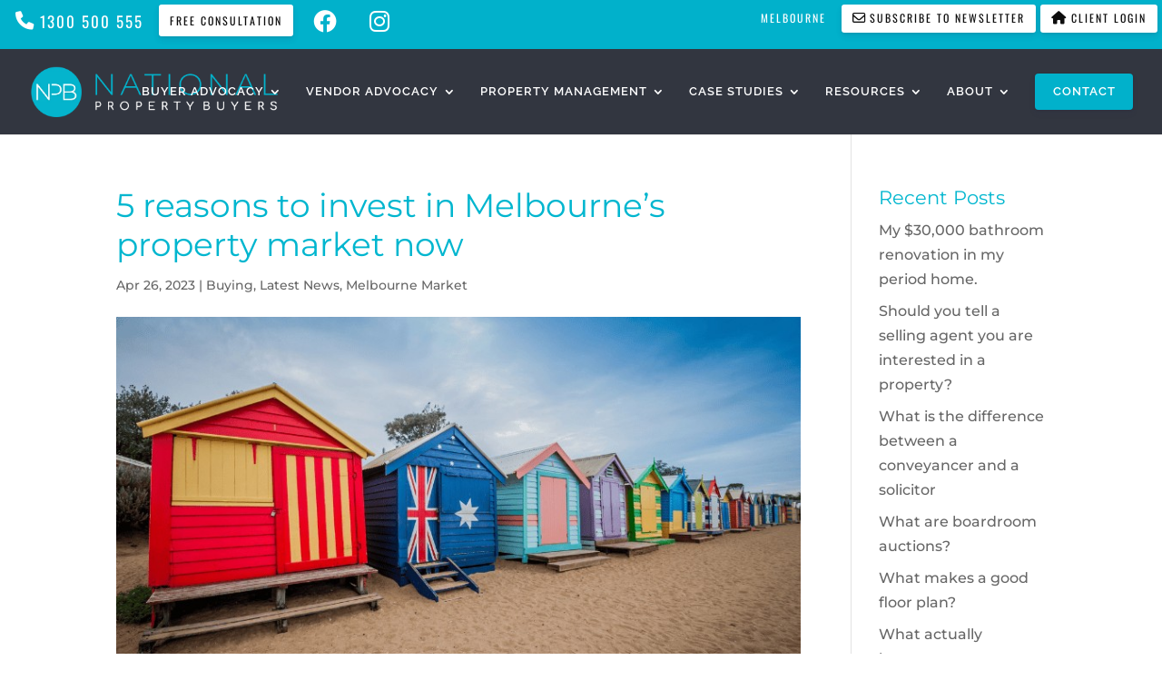

--- FILE ---
content_type: text/html; charset=UTF-8
request_url: https://nationalpropertybuyers.com.au/5-reasons-to-invest-in-melbournes-property-market-now/
body_size: 19409
content:
<!DOCTYPE html>
<html lang="en-US">
<head>
	<meta charset="UTF-8" />
<meta http-equiv="X-UA-Compatible" content="IE=edge">
	<link rel="pingback" href="https://nationalpropertybuyers.com.au/xmlrpc.php" />

	<script type="text/javascript">
		document.documentElement.className = 'js';
	</script>
	
	<link rel="preconnect" href="https://fonts.gstatic.com" crossorigin /><style id="et-builder-googlefonts-cached-inline">/* Original: https://fonts.googleapis.com/css?family=Montserrat:100,100italic,200,200italic,300,300italic,regular,italic,500,500italic,600,600italic,700,700italic,800,800italic,900,900italic|Raleway:100,200,300,regular,500,600,700,800,900,100italic,200italic,300italic,italic,500italic,600italic,700italic,800italic,900italic|Oswald:200,300,regular,500,600,700&#038;subset=cyrillic,cyrillic-ext,latin,latin-ext,vietnamese&#038;display=swap *//* User Agent: Mozilla/5.0 (Unknown; Linux x86_64) AppleWebKit/538.1 (KHTML, like Gecko) Safari/538.1 Daum/4.1 */@font-face {font-family: 'Montserrat';font-style: italic;font-weight: 100;font-display: swap;src: url(https://fonts.gstatic.com/s/montserrat/v31/JTUFjIg1_i6t8kCHKm459Wx7xQYXK0vOoz6jq6R8aX8.ttf) format('truetype');}@font-face {font-family: 'Montserrat';font-style: italic;font-weight: 200;font-display: swap;src: url(https://fonts.gstatic.com/s/montserrat/v31/JTUFjIg1_i6t8kCHKm459Wx7xQYXK0vOoz6jqyR9aX8.ttf) format('truetype');}@font-face {font-family: 'Montserrat';font-style: italic;font-weight: 300;font-display: swap;src: url(https://fonts.gstatic.com/s/montserrat/v31/JTUFjIg1_i6t8kCHKm459Wx7xQYXK0vOoz6jq_p9aX8.ttf) format('truetype');}@font-face {font-family: 'Montserrat';font-style: italic;font-weight: 400;font-display: swap;src: url(https://fonts.gstatic.com/s/montserrat/v31/JTUFjIg1_i6t8kCHKm459Wx7xQYXK0vOoz6jq6R9aX8.ttf) format('truetype');}@font-face {font-family: 'Montserrat';font-style: italic;font-weight: 500;font-display: swap;src: url(https://fonts.gstatic.com/s/montserrat/v31/JTUFjIg1_i6t8kCHKm459Wx7xQYXK0vOoz6jq5Z9aX8.ttf) format('truetype');}@font-face {font-family: 'Montserrat';font-style: italic;font-weight: 600;font-display: swap;src: url(https://fonts.gstatic.com/s/montserrat/v31/JTUFjIg1_i6t8kCHKm459Wx7xQYXK0vOoz6jq3p6aX8.ttf) format('truetype');}@font-face {font-family: 'Montserrat';font-style: italic;font-weight: 700;font-display: swap;src: url(https://fonts.gstatic.com/s/montserrat/v31/JTUFjIg1_i6t8kCHKm459Wx7xQYXK0vOoz6jq0N6aX8.ttf) format('truetype');}@font-face {font-family: 'Montserrat';font-style: italic;font-weight: 800;font-display: swap;src: url(https://fonts.gstatic.com/s/montserrat/v31/JTUFjIg1_i6t8kCHKm459Wx7xQYXK0vOoz6jqyR6aX8.ttf) format('truetype');}@font-face {font-family: 'Montserrat';font-style: italic;font-weight: 900;font-display: swap;src: url(https://fonts.gstatic.com/s/montserrat/v31/JTUFjIg1_i6t8kCHKm459Wx7xQYXK0vOoz6jqw16aX8.ttf) format('truetype');}@font-face {font-family: 'Montserrat';font-style: normal;font-weight: 100;font-display: swap;src: url(https://fonts.gstatic.com/s/montserrat/v31/JTUHjIg1_i6t8kCHKm4532VJOt5-QNFgpCtr6Uw-.ttf) format('truetype');}@font-face {font-family: 'Montserrat';font-style: normal;font-weight: 200;font-display: swap;src: url(https://fonts.gstatic.com/s/montserrat/v31/JTUHjIg1_i6t8kCHKm4532VJOt5-QNFgpCvr6Ew-.ttf) format('truetype');}@font-face {font-family: 'Montserrat';font-style: normal;font-weight: 300;font-display: swap;src: url(https://fonts.gstatic.com/s/montserrat/v31/JTUHjIg1_i6t8kCHKm4532VJOt5-QNFgpCs16Ew-.ttf) format('truetype');}@font-face {font-family: 'Montserrat';font-style: normal;font-weight: 400;font-display: swap;src: url(https://fonts.gstatic.com/s/montserrat/v31/JTUHjIg1_i6t8kCHKm4532VJOt5-QNFgpCtr6Ew-.ttf) format('truetype');}@font-face {font-family: 'Montserrat';font-style: normal;font-weight: 500;font-display: swap;src: url(https://fonts.gstatic.com/s/montserrat/v31/JTUHjIg1_i6t8kCHKm4532VJOt5-QNFgpCtZ6Ew-.ttf) format('truetype');}@font-face {font-family: 'Montserrat';font-style: normal;font-weight: 600;font-display: swap;src: url(https://fonts.gstatic.com/s/montserrat/v31/JTUHjIg1_i6t8kCHKm4532VJOt5-QNFgpCu170w-.ttf) format('truetype');}@font-face {font-family: 'Montserrat';font-style: normal;font-weight: 700;font-display: swap;src: url(https://fonts.gstatic.com/s/montserrat/v31/JTUHjIg1_i6t8kCHKm4532VJOt5-QNFgpCuM70w-.ttf) format('truetype');}@font-face {font-family: 'Montserrat';font-style: normal;font-weight: 800;font-display: swap;src: url(https://fonts.gstatic.com/s/montserrat/v31/JTUHjIg1_i6t8kCHKm4532VJOt5-QNFgpCvr70w-.ttf) format('truetype');}@font-face {font-family: 'Montserrat';font-style: normal;font-weight: 900;font-display: swap;src: url(https://fonts.gstatic.com/s/montserrat/v31/JTUHjIg1_i6t8kCHKm4532VJOt5-QNFgpCvC70w-.ttf) format('truetype');}@font-face {font-family: 'Oswald';font-style: normal;font-weight: 200;font-display: swap;src: url(https://fonts.gstatic.com/s/oswald/v57/TK3_WkUHHAIjg75cFRf3bXL8LICs13FvgUE.ttf) format('truetype');}@font-face {font-family: 'Oswald';font-style: normal;font-weight: 300;font-display: swap;src: url(https://fonts.gstatic.com/s/oswald/v57/TK3_WkUHHAIjg75cFRf3bXL8LICs169vgUE.ttf) format('truetype');}@font-face {font-family: 'Oswald';font-style: normal;font-weight: 400;font-display: swap;src: url(https://fonts.gstatic.com/s/oswald/v57/TK3_WkUHHAIjg75cFRf3bXL8LICs1_FvgUE.ttf) format('truetype');}@font-face {font-family: 'Oswald';font-style: normal;font-weight: 500;font-display: swap;src: url(https://fonts.gstatic.com/s/oswald/v57/TK3_WkUHHAIjg75cFRf3bXL8LICs18NvgUE.ttf) format('truetype');}@font-face {font-family: 'Oswald';font-style: normal;font-weight: 600;font-display: swap;src: url(https://fonts.gstatic.com/s/oswald/v57/TK3_WkUHHAIjg75cFRf3bXL8LICs1y9ogUE.ttf) format('truetype');}@font-face {font-family: 'Oswald';font-style: normal;font-weight: 700;font-display: swap;src: url(https://fonts.gstatic.com/s/oswald/v57/TK3_WkUHHAIjg75cFRf3bXL8LICs1xZogUE.ttf) format('truetype');}@font-face {font-family: 'Raleway';font-style: italic;font-weight: 100;font-display: swap;src: url(https://fonts.gstatic.com/s/raleway/v37/1Pt_g8zYS_SKggPNyCgSQamb1W0lwk4S4WjNPrQ.ttf) format('truetype');}@font-face {font-family: 'Raleway';font-style: italic;font-weight: 200;font-display: swap;src: url(https://fonts.gstatic.com/s/raleway/v37/1Pt_g8zYS_SKggPNyCgSQamb1W0lwk4S4ejMPrQ.ttf) format('truetype');}@font-face {font-family: 'Raleway';font-style: italic;font-weight: 300;font-display: swap;src: url(https://fonts.gstatic.com/s/raleway/v37/1Pt_g8zYS_SKggPNyCgSQamb1W0lwk4S4TbMPrQ.ttf) format('truetype');}@font-face {font-family: 'Raleway';font-style: italic;font-weight: 400;font-display: swap;src: url(https://fonts.gstatic.com/s/raleway/v37/1Pt_g8zYS_SKggPNyCgSQamb1W0lwk4S4WjMPrQ.ttf) format('truetype');}@font-face {font-family: 'Raleway';font-style: italic;font-weight: 500;font-display: swap;src: url(https://fonts.gstatic.com/s/raleway/v37/1Pt_g8zYS_SKggPNyCgSQamb1W0lwk4S4VrMPrQ.ttf) format('truetype');}@font-face {font-family: 'Raleway';font-style: italic;font-weight: 600;font-display: swap;src: url(https://fonts.gstatic.com/s/raleway/v37/1Pt_g8zYS_SKggPNyCgSQamb1W0lwk4S4bbLPrQ.ttf) format('truetype');}@font-face {font-family: 'Raleway';font-style: italic;font-weight: 700;font-display: swap;src: url(https://fonts.gstatic.com/s/raleway/v37/1Pt_g8zYS_SKggPNyCgSQamb1W0lwk4S4Y_LPrQ.ttf) format('truetype');}@font-face {font-family: 'Raleway';font-style: italic;font-weight: 800;font-display: swap;src: url(https://fonts.gstatic.com/s/raleway/v37/1Pt_g8zYS_SKggPNyCgSQamb1W0lwk4S4ejLPrQ.ttf) format('truetype');}@font-face {font-family: 'Raleway';font-style: italic;font-weight: 900;font-display: swap;src: url(https://fonts.gstatic.com/s/raleway/v37/1Pt_g8zYS_SKggPNyCgSQamb1W0lwk4S4cHLPrQ.ttf) format('truetype');}@font-face {font-family: 'Raleway';font-style: normal;font-weight: 100;font-display: swap;src: url(https://fonts.gstatic.com/s/raleway/v37/1Ptxg8zYS_SKggPN4iEgvnHyvveLxVvao4CP.ttf) format('truetype');}@font-face {font-family: 'Raleway';font-style: normal;font-weight: 200;font-display: swap;src: url(https://fonts.gstatic.com/s/raleway/v37/1Ptxg8zYS_SKggPN4iEgvnHyvveLxVtaooCP.ttf) format('truetype');}@font-face {font-family: 'Raleway';font-style: normal;font-weight: 300;font-display: swap;src: url(https://fonts.gstatic.com/s/raleway/v37/1Ptxg8zYS_SKggPN4iEgvnHyvveLxVuEooCP.ttf) format('truetype');}@font-face {font-family: 'Raleway';font-style: normal;font-weight: 400;font-display: swap;src: url(https://fonts.gstatic.com/s/raleway/v37/1Ptxg8zYS_SKggPN4iEgvnHyvveLxVvaooCP.ttf) format('truetype');}@font-face {font-family: 'Raleway';font-style: normal;font-weight: 500;font-display: swap;src: url(https://fonts.gstatic.com/s/raleway/v37/1Ptxg8zYS_SKggPN4iEgvnHyvveLxVvoooCP.ttf) format('truetype');}@font-face {font-family: 'Raleway';font-style: normal;font-weight: 600;font-display: swap;src: url(https://fonts.gstatic.com/s/raleway/v37/1Ptxg8zYS_SKggPN4iEgvnHyvveLxVsEpYCP.ttf) format('truetype');}@font-face {font-family: 'Raleway';font-style: normal;font-weight: 700;font-display: swap;src: url(https://fonts.gstatic.com/s/raleway/v37/1Ptxg8zYS_SKggPN4iEgvnHyvveLxVs9pYCP.ttf) format('truetype');}@font-face {font-family: 'Raleway';font-style: normal;font-weight: 800;font-display: swap;src: url(https://fonts.gstatic.com/s/raleway/v37/1Ptxg8zYS_SKggPN4iEgvnHyvveLxVtapYCP.ttf) format('truetype');}@font-face {font-family: 'Raleway';font-style: normal;font-weight: 900;font-display: swap;src: url(https://fonts.gstatic.com/s/raleway/v37/1Ptxg8zYS_SKggPN4iEgvnHyvveLxVtzpYCP.ttf) format('truetype');}/* User Agent: Mozilla/5.0 (Windows NT 6.1; WOW64; rv:27.0) Gecko/20100101 Firefox/27.0 */@font-face {font-family: 'Montserrat';font-style: italic;font-weight: 100;font-display: swap;src: url(https://fonts.gstatic.com/l/font?kit=JTUFjIg1_i6t8kCHKm459Wx7xQYXK0vOoz6jq6R8aXw&skey=2d3c1187d5eede0f&v=v31) format('woff');}@font-face {font-family: 'Montserrat';font-style: italic;font-weight: 200;font-display: swap;src: url(https://fonts.gstatic.com/l/font?kit=JTUFjIg1_i6t8kCHKm459Wx7xQYXK0vOoz6jqyR9aXw&skey=2d3c1187d5eede0f&v=v31) format('woff');}@font-face {font-family: 'Montserrat';font-style: italic;font-weight: 300;font-display: swap;src: url(https://fonts.gstatic.com/l/font?kit=JTUFjIg1_i6t8kCHKm459Wx7xQYXK0vOoz6jq_p9aXw&skey=2d3c1187d5eede0f&v=v31) format('woff');}@font-face {font-family: 'Montserrat';font-style: italic;font-weight: 400;font-display: swap;src: url(https://fonts.gstatic.com/l/font?kit=JTUFjIg1_i6t8kCHKm459Wx7xQYXK0vOoz6jq6R9aXw&skey=2d3c1187d5eede0f&v=v31) format('woff');}@font-face {font-family: 'Montserrat';font-style: italic;font-weight: 500;font-display: swap;src: url(https://fonts.gstatic.com/l/font?kit=JTUFjIg1_i6t8kCHKm459Wx7xQYXK0vOoz6jq5Z9aXw&skey=2d3c1187d5eede0f&v=v31) format('woff');}@font-face {font-family: 'Montserrat';font-style: italic;font-weight: 600;font-display: swap;src: url(https://fonts.gstatic.com/l/font?kit=JTUFjIg1_i6t8kCHKm459Wx7xQYXK0vOoz6jq3p6aXw&skey=2d3c1187d5eede0f&v=v31) format('woff');}@font-face {font-family: 'Montserrat';font-style: italic;font-weight: 700;font-display: swap;src: url(https://fonts.gstatic.com/l/font?kit=JTUFjIg1_i6t8kCHKm459Wx7xQYXK0vOoz6jq0N6aXw&skey=2d3c1187d5eede0f&v=v31) format('woff');}@font-face {font-family: 'Montserrat';font-style: italic;font-weight: 800;font-display: swap;src: url(https://fonts.gstatic.com/l/font?kit=JTUFjIg1_i6t8kCHKm459Wx7xQYXK0vOoz6jqyR6aXw&skey=2d3c1187d5eede0f&v=v31) format('woff');}@font-face {font-family: 'Montserrat';font-style: italic;font-weight: 900;font-display: swap;src: url(https://fonts.gstatic.com/l/font?kit=JTUFjIg1_i6t8kCHKm459Wx7xQYXK0vOoz6jqw16aXw&skey=2d3c1187d5eede0f&v=v31) format('woff');}@font-face {font-family: 'Montserrat';font-style: normal;font-weight: 100;font-display: swap;src: url(https://fonts.gstatic.com/l/font?kit=JTUHjIg1_i6t8kCHKm4532VJOt5-QNFgpCtr6Uw9&skey=7bc19f711c0de8f&v=v31) format('woff');}@font-face {font-family: 'Montserrat';font-style: normal;font-weight: 200;font-display: swap;src: url(https://fonts.gstatic.com/l/font?kit=JTUHjIg1_i6t8kCHKm4532VJOt5-QNFgpCvr6Ew9&skey=7bc19f711c0de8f&v=v31) format('woff');}@font-face {font-family: 'Montserrat';font-style: normal;font-weight: 300;font-display: swap;src: url(https://fonts.gstatic.com/l/font?kit=JTUHjIg1_i6t8kCHKm4532VJOt5-QNFgpCs16Ew9&skey=7bc19f711c0de8f&v=v31) format('woff');}@font-face {font-family: 'Montserrat';font-style: normal;font-weight: 400;font-display: swap;src: url(https://fonts.gstatic.com/l/font?kit=JTUHjIg1_i6t8kCHKm4532VJOt5-QNFgpCtr6Ew9&skey=7bc19f711c0de8f&v=v31) format('woff');}@font-face {font-family: 'Montserrat';font-style: normal;font-weight: 500;font-display: swap;src: url(https://fonts.gstatic.com/l/font?kit=JTUHjIg1_i6t8kCHKm4532VJOt5-QNFgpCtZ6Ew9&skey=7bc19f711c0de8f&v=v31) format('woff');}@font-face {font-family: 'Montserrat';font-style: normal;font-weight: 600;font-display: swap;src: url(https://fonts.gstatic.com/l/font?kit=JTUHjIg1_i6t8kCHKm4532VJOt5-QNFgpCu170w9&skey=7bc19f711c0de8f&v=v31) format('woff');}@font-face {font-family: 'Montserrat';font-style: normal;font-weight: 700;font-display: swap;src: url(https://fonts.gstatic.com/l/font?kit=JTUHjIg1_i6t8kCHKm4532VJOt5-QNFgpCuM70w9&skey=7bc19f711c0de8f&v=v31) format('woff');}@font-face {font-family: 'Montserrat';font-style: normal;font-weight: 800;font-display: swap;src: url(https://fonts.gstatic.com/l/font?kit=JTUHjIg1_i6t8kCHKm4532VJOt5-QNFgpCvr70w9&skey=7bc19f711c0de8f&v=v31) format('woff');}@font-face {font-family: 'Montserrat';font-style: normal;font-weight: 900;font-display: swap;src: url(https://fonts.gstatic.com/l/font?kit=JTUHjIg1_i6t8kCHKm4532VJOt5-QNFgpCvC70w9&skey=7bc19f711c0de8f&v=v31) format('woff');}@font-face {font-family: 'Oswald';font-style: normal;font-weight: 200;font-display: swap;src: url(https://fonts.gstatic.com/l/font?kit=TK3_WkUHHAIjg75cFRf3bXL8LICs13FvgUI&skey=653237e53512d0de&v=v57) format('woff');}@font-face {font-family: 'Oswald';font-style: normal;font-weight: 300;font-display: swap;src: url(https://fonts.gstatic.com/l/font?kit=TK3_WkUHHAIjg75cFRf3bXL8LICs169vgUI&skey=653237e53512d0de&v=v57) format('woff');}@font-face {font-family: 'Oswald';font-style: normal;font-weight: 400;font-display: swap;src: url(https://fonts.gstatic.com/l/font?kit=TK3_WkUHHAIjg75cFRf3bXL8LICs1_FvgUI&skey=653237e53512d0de&v=v57) format('woff');}@font-face {font-family: 'Oswald';font-style: normal;font-weight: 500;font-display: swap;src: url(https://fonts.gstatic.com/l/font?kit=TK3_WkUHHAIjg75cFRf3bXL8LICs18NvgUI&skey=653237e53512d0de&v=v57) format('woff');}@font-face {font-family: 'Oswald';font-style: normal;font-weight: 600;font-display: swap;src: url(https://fonts.gstatic.com/l/font?kit=TK3_WkUHHAIjg75cFRf3bXL8LICs1y9ogUI&skey=653237e53512d0de&v=v57) format('woff');}@font-face {font-family: 'Oswald';font-style: normal;font-weight: 700;font-display: swap;src: url(https://fonts.gstatic.com/l/font?kit=TK3_WkUHHAIjg75cFRf3bXL8LICs1xZogUI&skey=653237e53512d0de&v=v57) format('woff');}@font-face {font-family: 'Raleway';font-style: italic;font-weight: 100;font-display: swap;src: url(https://fonts.gstatic.com/l/font?kit=1Pt_g8zYS_SKggPNyCgSQamb1W0lwk4S4WjNPrc&skey=bf44ee29381a37b0&v=v37) format('woff');}@font-face {font-family: 'Raleway';font-style: italic;font-weight: 200;font-display: swap;src: url(https://fonts.gstatic.com/l/font?kit=1Pt_g8zYS_SKggPNyCgSQamb1W0lwk4S4ejMPrc&skey=bf44ee29381a37b0&v=v37) format('woff');}@font-face {font-family: 'Raleway';font-style: italic;font-weight: 300;font-display: swap;src: url(https://fonts.gstatic.com/l/font?kit=1Pt_g8zYS_SKggPNyCgSQamb1W0lwk4S4TbMPrc&skey=bf44ee29381a37b0&v=v37) format('woff');}@font-face {font-family: 'Raleway';font-style: italic;font-weight: 400;font-display: swap;src: url(https://fonts.gstatic.com/l/font?kit=1Pt_g8zYS_SKggPNyCgSQamb1W0lwk4S4WjMPrc&skey=bf44ee29381a37b0&v=v37) format('woff');}@font-face {font-family: 'Raleway';font-style: italic;font-weight: 500;font-display: swap;src: url(https://fonts.gstatic.com/l/font?kit=1Pt_g8zYS_SKggPNyCgSQamb1W0lwk4S4VrMPrc&skey=bf44ee29381a37b0&v=v37) format('woff');}@font-face {font-family: 'Raleway';font-style: italic;font-weight: 600;font-display: swap;src: url(https://fonts.gstatic.com/l/font?kit=1Pt_g8zYS_SKggPNyCgSQamb1W0lwk4S4bbLPrc&skey=bf44ee29381a37b0&v=v37) format('woff');}@font-face {font-family: 'Raleway';font-style: italic;font-weight: 700;font-display: swap;src: url(https://fonts.gstatic.com/l/font?kit=1Pt_g8zYS_SKggPNyCgSQamb1W0lwk4S4Y_LPrc&skey=bf44ee29381a37b0&v=v37) format('woff');}@font-face {font-family: 'Raleway';font-style: italic;font-weight: 800;font-display: swap;src: url(https://fonts.gstatic.com/l/font?kit=1Pt_g8zYS_SKggPNyCgSQamb1W0lwk4S4ejLPrc&skey=bf44ee29381a37b0&v=v37) format('woff');}@font-face {font-family: 'Raleway';font-style: italic;font-weight: 900;font-display: swap;src: url(https://fonts.gstatic.com/l/font?kit=1Pt_g8zYS_SKggPNyCgSQamb1W0lwk4S4cHLPrc&skey=bf44ee29381a37b0&v=v37) format('woff');}@font-face {font-family: 'Raleway';font-style: normal;font-weight: 100;font-display: swap;src: url(https://fonts.gstatic.com/l/font?kit=1Ptxg8zYS_SKggPN4iEgvnHyvveLxVvao4CM&skey=30a27f2564731c64&v=v37) format('woff');}@font-face {font-family: 'Raleway';font-style: normal;font-weight: 200;font-display: swap;src: url(https://fonts.gstatic.com/l/font?kit=1Ptxg8zYS_SKggPN4iEgvnHyvveLxVtaooCM&skey=30a27f2564731c64&v=v37) format('woff');}@font-face {font-family: 'Raleway';font-style: normal;font-weight: 300;font-display: swap;src: url(https://fonts.gstatic.com/l/font?kit=1Ptxg8zYS_SKggPN4iEgvnHyvveLxVuEooCM&skey=30a27f2564731c64&v=v37) format('woff');}@font-face {font-family: 'Raleway';font-style: normal;font-weight: 400;font-display: swap;src: url(https://fonts.gstatic.com/l/font?kit=1Ptxg8zYS_SKggPN4iEgvnHyvveLxVvaooCM&skey=30a27f2564731c64&v=v37) format('woff');}@font-face {font-family: 'Raleway';font-style: normal;font-weight: 500;font-display: swap;src: url(https://fonts.gstatic.com/l/font?kit=1Ptxg8zYS_SKggPN4iEgvnHyvveLxVvoooCM&skey=30a27f2564731c64&v=v37) format('woff');}@font-face {font-family: 'Raleway';font-style: normal;font-weight: 600;font-display: swap;src: url(https://fonts.gstatic.com/l/font?kit=1Ptxg8zYS_SKggPN4iEgvnHyvveLxVsEpYCM&skey=30a27f2564731c64&v=v37) format('woff');}@font-face {font-family: 'Raleway';font-style: normal;font-weight: 700;font-display: swap;src: url(https://fonts.gstatic.com/l/font?kit=1Ptxg8zYS_SKggPN4iEgvnHyvveLxVs9pYCM&skey=30a27f2564731c64&v=v37) format('woff');}@font-face {font-family: 'Raleway';font-style: normal;font-weight: 800;font-display: swap;src: url(https://fonts.gstatic.com/l/font?kit=1Ptxg8zYS_SKggPN4iEgvnHyvveLxVtapYCM&skey=30a27f2564731c64&v=v37) format('woff');}@font-face {font-family: 'Raleway';font-style: normal;font-weight: 900;font-display: swap;src: url(https://fonts.gstatic.com/l/font?kit=1Ptxg8zYS_SKggPN4iEgvnHyvveLxVtzpYCM&skey=30a27f2564731c64&v=v37) format('woff');}/* User Agent: Mozilla/5.0 (Windows NT 6.3; rv:39.0) Gecko/20100101 Firefox/39.0 */@font-face {font-family: 'Montserrat';font-style: italic;font-weight: 100;font-display: swap;src: url(https://fonts.gstatic.com/s/montserrat/v31/JTUFjIg1_i6t8kCHKm459Wx7xQYXK0vOoz6jq6R8aXo.woff2) format('woff2');}@font-face {font-family: 'Montserrat';font-style: italic;font-weight: 200;font-display: swap;src: url(https://fonts.gstatic.com/s/montserrat/v31/JTUFjIg1_i6t8kCHKm459Wx7xQYXK0vOoz6jqyR9aXo.woff2) format('woff2');}@font-face {font-family: 'Montserrat';font-style: italic;font-weight: 300;font-display: swap;src: url(https://fonts.gstatic.com/s/montserrat/v31/JTUFjIg1_i6t8kCHKm459Wx7xQYXK0vOoz6jq_p9aXo.woff2) format('woff2');}@font-face {font-family: 'Montserrat';font-style: italic;font-weight: 400;font-display: swap;src: url(https://fonts.gstatic.com/s/montserrat/v31/JTUFjIg1_i6t8kCHKm459Wx7xQYXK0vOoz6jq6R9aXo.woff2) format('woff2');}@font-face {font-family: 'Montserrat';font-style: italic;font-weight: 500;font-display: swap;src: url(https://fonts.gstatic.com/s/montserrat/v31/JTUFjIg1_i6t8kCHKm459Wx7xQYXK0vOoz6jq5Z9aXo.woff2) format('woff2');}@font-face {font-family: 'Montserrat';font-style: italic;font-weight: 600;font-display: swap;src: url(https://fonts.gstatic.com/s/montserrat/v31/JTUFjIg1_i6t8kCHKm459Wx7xQYXK0vOoz6jq3p6aXo.woff2) format('woff2');}@font-face {font-family: 'Montserrat';font-style: italic;font-weight: 700;font-display: swap;src: url(https://fonts.gstatic.com/s/montserrat/v31/JTUFjIg1_i6t8kCHKm459Wx7xQYXK0vOoz6jq0N6aXo.woff2) format('woff2');}@font-face {font-family: 'Montserrat';font-style: italic;font-weight: 800;font-display: swap;src: url(https://fonts.gstatic.com/s/montserrat/v31/JTUFjIg1_i6t8kCHKm459Wx7xQYXK0vOoz6jqyR6aXo.woff2) format('woff2');}@font-face {font-family: 'Montserrat';font-style: italic;font-weight: 900;font-display: swap;src: url(https://fonts.gstatic.com/s/montserrat/v31/JTUFjIg1_i6t8kCHKm459Wx7xQYXK0vOoz6jqw16aXo.woff2) format('woff2');}@font-face {font-family: 'Montserrat';font-style: normal;font-weight: 100;font-display: swap;src: url(https://fonts.gstatic.com/s/montserrat/v31/JTUHjIg1_i6t8kCHKm4532VJOt5-QNFgpCtr6Uw7.woff2) format('woff2');}@font-face {font-family: 'Montserrat';font-style: normal;font-weight: 200;font-display: swap;src: url(https://fonts.gstatic.com/s/montserrat/v31/JTUHjIg1_i6t8kCHKm4532VJOt5-QNFgpCvr6Ew7.woff2) format('woff2');}@font-face {font-family: 'Montserrat';font-style: normal;font-weight: 300;font-display: swap;src: url(https://fonts.gstatic.com/s/montserrat/v31/JTUHjIg1_i6t8kCHKm4532VJOt5-QNFgpCs16Ew7.woff2) format('woff2');}@font-face {font-family: 'Montserrat';font-style: normal;font-weight: 400;font-display: swap;src: url(https://fonts.gstatic.com/s/montserrat/v31/JTUHjIg1_i6t8kCHKm4532VJOt5-QNFgpCtr6Ew7.woff2) format('woff2');}@font-face {font-family: 'Montserrat';font-style: normal;font-weight: 500;font-display: swap;src: url(https://fonts.gstatic.com/s/montserrat/v31/JTUHjIg1_i6t8kCHKm4532VJOt5-QNFgpCtZ6Ew7.woff2) format('woff2');}@font-face {font-family: 'Montserrat';font-style: normal;font-weight: 600;font-display: swap;src: url(https://fonts.gstatic.com/s/montserrat/v31/JTUHjIg1_i6t8kCHKm4532VJOt5-QNFgpCu170w7.woff2) format('woff2');}@font-face {font-family: 'Montserrat';font-style: normal;font-weight: 700;font-display: swap;src: url(https://fonts.gstatic.com/s/montserrat/v31/JTUHjIg1_i6t8kCHKm4532VJOt5-QNFgpCuM70w7.woff2) format('woff2');}@font-face {font-family: 'Montserrat';font-style: normal;font-weight: 800;font-display: swap;src: url(https://fonts.gstatic.com/s/montserrat/v31/JTUHjIg1_i6t8kCHKm4532VJOt5-QNFgpCvr70w7.woff2) format('woff2');}@font-face {font-family: 'Montserrat';font-style: normal;font-weight: 900;font-display: swap;src: url(https://fonts.gstatic.com/s/montserrat/v31/JTUHjIg1_i6t8kCHKm4532VJOt5-QNFgpCvC70w7.woff2) format('woff2');}@font-face {font-family: 'Oswald';font-style: normal;font-weight: 200;font-display: swap;src: url(https://fonts.gstatic.com/s/oswald/v57/TK3_WkUHHAIjg75cFRf3bXL8LICs13FvgUQ.woff2) format('woff2');}@font-face {font-family: 'Oswald';font-style: normal;font-weight: 300;font-display: swap;src: url(https://fonts.gstatic.com/s/oswald/v57/TK3_WkUHHAIjg75cFRf3bXL8LICs169vgUQ.woff2) format('woff2');}@font-face {font-family: 'Oswald';font-style: normal;font-weight: 400;font-display: swap;src: url(https://fonts.gstatic.com/s/oswald/v57/TK3_WkUHHAIjg75cFRf3bXL8LICs1_FvgUQ.woff2) format('woff2');}@font-face {font-family: 'Oswald';font-style: normal;font-weight: 500;font-display: swap;src: url(https://fonts.gstatic.com/s/oswald/v57/TK3_WkUHHAIjg75cFRf3bXL8LICs18NvgUQ.woff2) format('woff2');}@font-face {font-family: 'Oswald';font-style: normal;font-weight: 600;font-display: swap;src: url(https://fonts.gstatic.com/s/oswald/v57/TK3_WkUHHAIjg75cFRf3bXL8LICs1y9ogUQ.woff2) format('woff2');}@font-face {font-family: 'Oswald';font-style: normal;font-weight: 700;font-display: swap;src: url(https://fonts.gstatic.com/s/oswald/v57/TK3_WkUHHAIjg75cFRf3bXL8LICs1xZogUQ.woff2) format('woff2');}@font-face {font-family: 'Raleway';font-style: italic;font-weight: 100;font-display: swap;src: url(https://fonts.gstatic.com/s/raleway/v37/1Pt_g8zYS_SKggPNyCgSQamb1W0lwk4S4WjNPrE.woff2) format('woff2');}@font-face {font-family: 'Raleway';font-style: italic;font-weight: 200;font-display: swap;src: url(https://fonts.gstatic.com/s/raleway/v37/1Pt_g8zYS_SKggPNyCgSQamb1W0lwk4S4ejMPrE.woff2) format('woff2');}@font-face {font-family: 'Raleway';font-style: italic;font-weight: 300;font-display: swap;src: url(https://fonts.gstatic.com/s/raleway/v37/1Pt_g8zYS_SKggPNyCgSQamb1W0lwk4S4TbMPrE.woff2) format('woff2');}@font-face {font-family: 'Raleway';font-style: italic;font-weight: 400;font-display: swap;src: url(https://fonts.gstatic.com/s/raleway/v37/1Pt_g8zYS_SKggPNyCgSQamb1W0lwk4S4WjMPrE.woff2) format('woff2');}@font-face {font-family: 'Raleway';font-style: italic;font-weight: 500;font-display: swap;src: url(https://fonts.gstatic.com/s/raleway/v37/1Pt_g8zYS_SKggPNyCgSQamb1W0lwk4S4VrMPrE.woff2) format('woff2');}@font-face {font-family: 'Raleway';font-style: italic;font-weight: 600;font-display: swap;src: url(https://fonts.gstatic.com/s/raleway/v37/1Pt_g8zYS_SKggPNyCgSQamb1W0lwk4S4bbLPrE.woff2) format('woff2');}@font-face {font-family: 'Raleway';font-style: italic;font-weight: 700;font-display: swap;src: url(https://fonts.gstatic.com/s/raleway/v37/1Pt_g8zYS_SKggPNyCgSQamb1W0lwk4S4Y_LPrE.woff2) format('woff2');}@font-face {font-family: 'Raleway';font-style: italic;font-weight: 800;font-display: swap;src: url(https://fonts.gstatic.com/s/raleway/v37/1Pt_g8zYS_SKggPNyCgSQamb1W0lwk4S4ejLPrE.woff2) format('woff2');}@font-face {font-family: 'Raleway';font-style: italic;font-weight: 900;font-display: swap;src: url(https://fonts.gstatic.com/s/raleway/v37/1Pt_g8zYS_SKggPNyCgSQamb1W0lwk4S4cHLPrE.woff2) format('woff2');}@font-face {font-family: 'Raleway';font-style: normal;font-weight: 100;font-display: swap;src: url(https://fonts.gstatic.com/s/raleway/v37/1Ptxg8zYS_SKggPN4iEgvnHyvveLxVvao4CK.woff2) format('woff2');}@font-face {font-family: 'Raleway';font-style: normal;font-weight: 200;font-display: swap;src: url(https://fonts.gstatic.com/s/raleway/v37/1Ptxg8zYS_SKggPN4iEgvnHyvveLxVtaooCK.woff2) format('woff2');}@font-face {font-family: 'Raleway';font-style: normal;font-weight: 300;font-display: swap;src: url(https://fonts.gstatic.com/s/raleway/v37/1Ptxg8zYS_SKggPN4iEgvnHyvveLxVuEooCK.woff2) format('woff2');}@font-face {font-family: 'Raleway';font-style: normal;font-weight: 400;font-display: swap;src: url(https://fonts.gstatic.com/s/raleway/v37/1Ptxg8zYS_SKggPN4iEgvnHyvveLxVvaooCK.woff2) format('woff2');}@font-face {font-family: 'Raleway';font-style: normal;font-weight: 500;font-display: swap;src: url(https://fonts.gstatic.com/s/raleway/v37/1Ptxg8zYS_SKggPN4iEgvnHyvveLxVvoooCK.woff2) format('woff2');}@font-face {font-family: 'Raleway';font-style: normal;font-weight: 600;font-display: swap;src: url(https://fonts.gstatic.com/s/raleway/v37/1Ptxg8zYS_SKggPN4iEgvnHyvveLxVsEpYCK.woff2) format('woff2');}@font-face {font-family: 'Raleway';font-style: normal;font-weight: 700;font-display: swap;src: url(https://fonts.gstatic.com/s/raleway/v37/1Ptxg8zYS_SKggPN4iEgvnHyvveLxVs9pYCK.woff2) format('woff2');}@font-face {font-family: 'Raleway';font-style: normal;font-weight: 800;font-display: swap;src: url(https://fonts.gstatic.com/s/raleway/v37/1Ptxg8zYS_SKggPN4iEgvnHyvveLxVtapYCK.woff2) format('woff2');}@font-face {font-family: 'Raleway';font-style: normal;font-weight: 900;font-display: swap;src: url(https://fonts.gstatic.com/s/raleway/v37/1Ptxg8zYS_SKggPN4iEgvnHyvveLxVtzpYCK.woff2) format('woff2');}</style><meta name='robots' content='index, follow, max-image-preview:large, max-snippet:-1, max-video-preview:-1' />
<script type="text/javascript">
			let jqueryParams=[],jQuery=function(r){return jqueryParams=[...jqueryParams,r],jQuery},$=function(r){return jqueryParams=[...jqueryParams,r],$};window.jQuery=jQuery,window.$=jQuery;let customHeadScripts=!1;jQuery.fn=jQuery.prototype={},$.fn=jQuery.prototype={},jQuery.noConflict=function(r){if(window.jQuery)return jQuery=window.jQuery,$=window.jQuery,customHeadScripts=!0,jQuery.noConflict},jQuery.ready=function(r){jqueryParams=[...jqueryParams,r]},$.ready=function(r){jqueryParams=[...jqueryParams,r]},jQuery.load=function(r){jqueryParams=[...jqueryParams,r]},$.load=function(r){jqueryParams=[...jqueryParams,r]},jQuery.fn.ready=function(r){jqueryParams=[...jqueryParams,r]},$.fn.ready=function(r){jqueryParams=[...jqueryParams,r]};</script>
	<!-- This site is optimized with the Yoast SEO Premium plugin v26.6 (Yoast SEO v26.6) - https://yoast.com/wordpress/plugins/seo/ -->
	<title>5 reasons to invest in Melbourne’s property market now</title>
	<meta name="description" content="Melbourne truly has the markers for long-term sustained growth. If you an investment property, then buy now before the market bounces back &amp; you find yourself trying to buy in a considerably stronger market." />
	<link rel="canonical" href="https://nationalpropertybuyers.com.au/5-reasons-to-invest-in-melbournes-property-market-now/" />
	<meta property="og:locale" content="en_US" />
	<meta property="og:type" content="article" />
	<meta property="og:title" content="5 reasons to invest in Melbourne’s property market now" />
	<meta property="og:description" content="Melbourne truly has the markers for long-term sustained growth. If you an investment property, then buy now before the market bounces back &amp; you find yourself trying to buy in a considerably stronger market." />
	<meta property="og:url" content="https://nationalpropertybuyers.com.au/5-reasons-to-invest-in-melbournes-property-market-now/" />
	<meta property="og:site_name" content="National Property Buyers" />
	<meta property="article:publisher" content="https://www.facebook.com/NationalPropertyBuyersAustralia/" />
	<meta property="article:published_time" content="2023-04-26T06:30:23+00:00" />
	<meta property="article:modified_time" content="2025-06-05T00:22:32+00:00" />
	<meta property="og:image" content="https://nationalpropertybuyers.com.au/wp-content/uploads/2023/04/Reasons-to-invest-in-melbourne.jpeg" />
	<meta property="og:image:width" content="2240" />
	<meta property="og:image:height" content="1260" />
	<meta property="og:image:type" content="image/jpeg" />
	<meta name="author" content="Antony Bucello" />
	<meta name="twitter:card" content="summary_large_image" />
	<meta name="twitter:creator" content="@NPBAustralia" />
	<meta name="twitter:site" content="@NPBAustralia" />
	<meta name="twitter:label1" content="Written by" />
	<meta name="twitter:data1" content="Antony Bucello" />
	<meta name="twitter:label2" content="Est. reading time" />
	<meta name="twitter:data2" content="7 minutes" />
	<script type="application/ld+json" class="yoast-schema-graph">{"@context":"https://schema.org","@graph":[{"@type":"Article","@id":"https://nationalpropertybuyers.com.au/5-reasons-to-invest-in-melbournes-property-market-now/#article","isPartOf":{"@id":"https://nationalpropertybuyers.com.au/5-reasons-to-invest-in-melbournes-property-market-now/"},"author":{"name":"Antony Bucello","@id":"https://nationalpropertybuyers.com.au/#/schema/person/8ebdf48402948ca6bebdb5aad591482f"},"headline":"5 reasons to invest in Melbourne’s property market now","datePublished":"2023-04-26T06:30:23+00:00","dateModified":"2025-06-05T00:22:32+00:00","mainEntityOfPage":{"@id":"https://nationalpropertybuyers.com.au/5-reasons-to-invest-in-melbournes-property-market-now/"},"wordCount":1395,"publisher":{"@id":"https://nationalpropertybuyers.com.au/#organization"},"image":{"@id":"https://nationalpropertybuyers.com.au/5-reasons-to-invest-in-melbournes-property-market-now/#primaryimage"},"thumbnailUrl":"https://nationalpropertybuyers.com.au/wp-content/uploads/2023/04/Melbourne-Bath-Houses.jpg","keywords":["Antony Bucello","buyer agents","Capital Growth","Melbourne","Melbourne Property","Melbourne property market","Suburb hotspots"],"articleSection":["Buying","Latest News","Melbourne Market"],"inLanguage":"en-US"},{"@type":"WebPage","@id":"https://nationalpropertybuyers.com.au/5-reasons-to-invest-in-melbournes-property-market-now/","url":"https://nationalpropertybuyers.com.au/5-reasons-to-invest-in-melbournes-property-market-now/","name":"5 reasons to invest in Melbourne’s property market now","isPartOf":{"@id":"https://nationalpropertybuyers.com.au/#website"},"primaryImageOfPage":{"@id":"https://nationalpropertybuyers.com.au/5-reasons-to-invest-in-melbournes-property-market-now/#primaryimage"},"image":{"@id":"https://nationalpropertybuyers.com.au/5-reasons-to-invest-in-melbournes-property-market-now/#primaryimage"},"thumbnailUrl":"https://nationalpropertybuyers.com.au/wp-content/uploads/2023/04/Melbourne-Bath-Houses.jpg","datePublished":"2023-04-26T06:30:23+00:00","dateModified":"2025-06-05T00:22:32+00:00","description":"Melbourne truly has the markers for long-term sustained growth. If you an investment property, then buy now before the market bounces back & you find yourself trying to buy in a considerably stronger market.","breadcrumb":{"@id":"https://nationalpropertybuyers.com.au/5-reasons-to-invest-in-melbournes-property-market-now/#breadcrumb"},"inLanguage":"en-US","potentialAction":[{"@type":"ReadAction","target":["https://nationalpropertybuyers.com.au/5-reasons-to-invest-in-melbournes-property-market-now/"]}]},{"@type":"ImageObject","inLanguage":"en-US","@id":"https://nationalpropertybuyers.com.au/5-reasons-to-invest-in-melbournes-property-market-now/#primaryimage","url":"https://nationalpropertybuyers.com.au/wp-content/uploads/2023/04/Melbourne-Bath-Houses.jpg","contentUrl":"https://nationalpropertybuyers.com.au/wp-content/uploads/2023/04/Melbourne-Bath-Houses.jpg","width":795,"height":447},{"@type":"BreadcrumbList","@id":"https://nationalpropertybuyers.com.au/5-reasons-to-invest-in-melbournes-property-market-now/#breadcrumb","itemListElement":[{"@type":"ListItem","position":1,"name":"Home","item":"https://nationalpropertybuyers.com.au/"},{"@type":"ListItem","position":2,"name":"Property News","item":"https://nationalpropertybuyers.com.au/blog/"},{"@type":"ListItem","position":3,"name":"5 reasons to invest in Melbourne’s property market now"}]},{"@type":"WebSite","@id":"https://nationalpropertybuyers.com.au/#website","url":"https://nationalpropertybuyers.com.au/","name":"National Property Buyers","description":"Australian Buyers Agents and Buyers Advocate","publisher":{"@id":"https://nationalpropertybuyers.com.au/#organization"},"potentialAction":[{"@type":"SearchAction","target":{"@type":"EntryPoint","urlTemplate":"https://nationalpropertybuyers.com.au/?s={search_term_string}"},"query-input":{"@type":"PropertyValueSpecification","valueRequired":true,"valueName":"search_term_string"}}],"inLanguage":"en-US"},{"@type":"Organization","@id":"https://nationalpropertybuyers.com.au/#organization","name":"National Property Buyers","url":"https://nationalpropertybuyers.com.au/","logo":{"@type":"ImageObject","inLanguage":"en-US","@id":"https://nationalpropertybuyers.com.au/#/schema/logo/image/","url":"https://nationalpropertybuyers.com.au/wp-content/uploads/2019/05/National-Property-Buyers-HQ.jpg","contentUrl":"https://nationalpropertybuyers.com.au/wp-content/uploads/2019/05/National-Property-Buyers-HQ.jpg","width":2280,"height":589,"caption":"National Property Buyers"},"image":{"@id":"https://nationalpropertybuyers.com.au/#/schema/logo/image/"},"sameAs":["https://www.facebook.com/NationalPropertyBuyersAustralia/","https://x.com/NPBAustralia","https://www.instagram.com/national_property_buyers_au/","https://au.linkedin.com/company/national-property-buyers-australia-","https://www.youtube.com/user/NPBAustralia"]},{"@type":"Person","@id":"https://nationalpropertybuyers.com.au/#/schema/person/8ebdf48402948ca6bebdb5aad591482f","name":"Antony Bucello","image":{"@type":"ImageObject","inLanguage":"en-US","@id":"https://nationalpropertybuyers.com.au/#/schema/person/image/","url":"https://secure.gravatar.com/avatar/6826c81c7b7542abd87d8659dfd624517d404bc711ccfd1f1d5510c983fec241?s=96&d=wavatar&r=g","contentUrl":"https://secure.gravatar.com/avatar/6826c81c7b7542abd87d8659dfd624517d404bc711ccfd1f1d5510c983fec241?s=96&d=wavatar&r=g","caption":"Antony Bucello"},"url":"https://nationalpropertybuyers.com.au/author/antnpb/"}]}</script>
	<!-- / Yoast SEO Premium plugin. -->


<link rel="alternate" type="application/rss+xml" title="National Property Buyers &raquo; Feed" href="https://nationalpropertybuyers.com.au/feed/" />
<link rel="alternate" type="application/rss+xml" title="National Property Buyers &raquo; Comments Feed" href="https://nationalpropertybuyers.com.au/comments/feed/" />
<link rel="alternate" title="oEmbed (JSON)" type="application/json+oembed" href="https://nationalpropertybuyers.com.au/wp-json/oembed/1.0/embed?url=https%3A%2F%2Fnationalpropertybuyers.com.au%2F5-reasons-to-invest-in-melbournes-property-market-now%2F" />
<link rel="alternate" title="oEmbed (XML)" type="text/xml+oembed" href="https://nationalpropertybuyers.com.au/wp-json/oembed/1.0/embed?url=https%3A%2F%2Fnationalpropertybuyers.com.au%2F5-reasons-to-invest-in-melbournes-property-market-now%2F&#038;format=xml" />
<meta content="National Property Buyers v.1.0" name="generator"/><link rel='stylesheet' id='gs-swiper-css' href='https://nationalpropertybuyers.com.au/wp-content/plugins/gs-logo-slider/assets/libs/swiper-js/swiper.min.css?ver=3.8.1' type='text/css' media='all' />
<link rel='stylesheet' id='gs-tippyjs-css' href='https://nationalpropertybuyers.com.au/wp-content/plugins/gs-logo-slider/assets/libs/tippyjs/tippy.css?ver=3.8.1' type='text/css' media='all' />
<link rel='stylesheet' id='gs-logo-public-css' href='https://nationalpropertybuyers.com.au/wp-content/plugins/gs-logo-slider/assets/css/gs-logo.min.css?ver=3.8.1' type='text/css' media='all' />
<link rel='stylesheet' id='menu-icon-font-awesome-css' href='https://nationalpropertybuyers.com.au/wp-content/plugins/menu-icons/css/fontawesome/css/all.min.css?ver=5.15.4' type='text/css' media='all' />
<link rel='stylesheet' id='menu-icons-extra-css' href='https://nationalpropertybuyers.com.au/wp-content/plugins/menu-icons/css/extra.min.css?ver=0.13.20' type='text/css' media='all' />
<link rel='stylesheet' id='wp-components-css' href='https://nationalpropertybuyers.com.au/wp-includes/css/dist/components/style.min.css?ver=6.9' type='text/css' media='all' />
<link rel='stylesheet' id='wp-preferences-css' href='https://nationalpropertybuyers.com.au/wp-includes/css/dist/preferences/style.min.css?ver=6.9' type='text/css' media='all' />
<link rel='stylesheet' id='wp-block-editor-css' href='https://nationalpropertybuyers.com.au/wp-includes/css/dist/block-editor/style.min.css?ver=6.9' type='text/css' media='all' />
<style id='wp-block-editor-inline-css' type='text/css'>
    
        .gslogo--toolbar {
            padding: 20px;
            border: 1px solid #1f1f1f;
            border-radius: 2px;
        }

        .gslogo--toolbar label {
            display: block;
            margin-bottom: 6px;
            margin-top: -6px;
        }

        .gslogo--toolbar select {
            width: 250px;
            max-width: 100% !important;
            line-height: 42px !important;
        }

        .gslogo--toolbar .gs-logo-slider-block--des {
            margin: 10px 0 0;
            font-size: 16px;
        }

        .gslogo--toolbar .gs-logo-slider-block--des span {
            display: block;
        }

        .gslogo--toolbar p.gs-logo-slider-block--des a {
            margin-left: 4px;
        }

        .editor-styles-wrapper .wp-block h3.gs_logo_title {
            font-size: 16px;
            font-weight: 400;
            margin: 0px;
            margin-top: 20px;
        }
    
        
/*# sourceURL=wp-block-editor-inline-css */
</style>
<link rel='stylesheet' id='popup-maker-block-library-style-css' href='https://nationalpropertybuyers.com.au/wp-content/plugins/popup-maker/dist/packages/block-library-style.css?ver=dbea705cfafe089d65f1' type='text/css' media='all' />
<link rel='stylesheet' id='mapsmarkerpro-css' href='https://nationalpropertybuyers.com.au/wp-content/plugins/maps-marker-pro/css/mapsmarkerpro.css?ver=4.13.1' type='text/css' media='all' />
<link rel='stylesheet' id='tve_style_family_tve_flt-css' href='https://nationalpropertybuyers.com.au/wp-content/plugins/thrive-leads/tcb/editor/css/thrive_flat.css?ver=2.1.13' type='text/css' media='all' />
<link rel='stylesheet' id='tve_leads_forms-css' href='//nationalpropertybuyers.com.au/wp-content/plugins/thrive-leads/editor-layouts/css/frontend.css?ver=2.1.6' type='text/css' media='all' />
<link rel='stylesheet' id='tablepress-default-css' href='https://nationalpropertybuyers.com.au/wp-content/plugins/tablepress/css/build/default.css?ver=3.2.6' type='text/css' media='all' />
<link rel='stylesheet' id='dp-divi-filtergrid-bundle-style-css' href='https://nationalpropertybuyers.com.au/wp-content/plugins/dp-divi-filtergrid/styles/bundle.css?ver=4.1.4' type='text/css' media='all' />
<link rel='stylesheet' id='divi-style-parent-css' href='https://nationalpropertybuyers.com.au/wp-content/themes/Divi/style-static.min.css?ver=4.27.5' type='text/css' media='all' />
<link rel='stylesheet' id='divi-style-pum-css' href='https://nationalpropertybuyers.com.au/wp-content/themes/nationalpropertybuyers/style.css?ver=4.27.5' type='text/css' media='all' />
<script type="text/javascript" src="https://nationalpropertybuyers.com.au/wp-includes/js/jquery/jquery.min.js?ver=3.7.1" id="jquery-core-js"></script>
<script type="text/javascript" src="https://nationalpropertybuyers.com.au/wp-includes/js/jquery/jquery-migrate.min.js?ver=3.4.1" id="jquery-migrate-js"></script>
<script type="text/javascript" id="jquery-js-after">
/* <![CDATA[ */
jqueryParams.length&&$.each(jqueryParams,function(e,r){if("function"==typeof r){var n=String(r);n.replace("$","jQuery");var a=new Function("return "+n)();$(document).ready(a)}});
//# sourceURL=jquery-js-after
/* ]]> */
</script>
<script type="text/javascript" src="https://nationalpropertybuyers.com.au/wp-content/plugins/typed//js/typed.js?ver=6.9" id="script-typed-js"></script>
<script type="text/javascript" src="https://nationalpropertybuyers.com.au/wp-content/plugins/typed//js/frontend.js?ver=6.9" id="script-typed-frontend-js"></script>
<link rel="https://api.w.org/" href="https://nationalpropertybuyers.com.au/wp-json/" /><link rel="alternate" title="JSON" type="application/json" href="https://nationalpropertybuyers.com.au/wp-json/wp/v2/posts/35299" /><link rel="EditURI" type="application/rsd+xml" title="RSD" href="https://nationalpropertybuyers.com.au/xmlrpc.php?rsd" />
<meta name="generator" content="WordPress 6.9" />
<link rel='shortlink' href='https://nationalpropertybuyers.com.au/?p=35299' />
<meta name="viewport" content="width=device-width, initial-scale=1.0, maximum-scale=1.0, user-scalable=0" /><style type="text/css" id="tve_global_variables">:root{--tcb-color-0:rgba(255, 255, 255, 0.7);--tcb-color-1:rgba(255, 255, 255, 0.7);}</style><!-- Global site tag (gtag.js) - Google Analytics -->
<script async src="https://www.googletagmanager.com/gtag/js?id=G-DCEMYPVYLW"></script>
<script>
  window.dataLayer = window.dataLayer || [];
  function gtag(){dataLayer.push(arguments);}
  gtag('js', new Date());

  gtag('config', 'G-DCEMYPVYLW');
</script>
<!-- Google tag (gtag.js) -->
<script async src="https://www.googletagmanager.com/gtag/js?id=AW-1069314150"></script>
<script>
  window.dataLayer = window.dataLayer || [];
  function gtag(){dataLayer.push(arguments);}
  gtag('js', new Date());

  gtag('config', 'AW-1069314150');
</script>
<!-- Global site tag (gtag.js) - Google Analytics -->
<script async src="https://www.googletagmanager.com/gtag/js?id=UA-23114630-1"></script>
<script>
  window.dataLayer = window.dataLayer || [];
  function gtag(){dataLayer.push(arguments);}
  gtag('js', new Date());

  gtag('config', 'UA-23114630-1');
</script>
<link href="https://fonts.googleapis.com/css?family=Raleway" rel="stylesheet">
<!-- Facebook Pixel Code -->
<script>
!function(f,b,e,v,n,t,s)
{if(f.fbq)return;n=f.fbq=function(){n.callMethod?
n.callMethod.apply(n,arguments):n.queue.push(arguments)};
if(!f._fbq)f._fbq=n;n.push=n;n.loaded=!0;n.version='2.0';
n.queue=[];t=b.createElement(e);t.async=!0;
t.src=v;s=b.getElementsByTagName(e)[0];
s.parentNode.insertBefore(t,s)}(window,document,'script',
'https://connect.facebook.net/en_US/fbevents.js');
 fbq('init', '447582705609444'); 
fbq('track', 'PageView');
</script>
<noscript>
 <img height="1" width="1" src="https://www.facebook.com/tr?id=447582705609444&amp;ev=PageView%0D%0A&amp;noscript=1">
</noscript>
<!-- End Facebook Pixel Code -->
<!-- Google Tag Manager -->
<script>(function(w,d,s,l,i){w[l]=w[l]||[];w[l].push({'gtm.start':
new Date().getTime(),event:'gtm.js'});var f=d.getElementsByTagName(s)[0],
j=d.createElement(s),dl=l!='dataLayer'?'&l='+l:'';j.async=true;j.src=
'https://www.googletagmanager.com/gtm.js?id='+i+dl;f.parentNode.insertBefore(j,f);
})(window,document,'script','dataLayer','GTM-MHNH6HK');</script>
<!-- End Google Tag Manager -->


<!-- <script>
	jQuery(document).ready(function($) {
		let fd_header_container = "#top-header div.container";
		
		$(fd_header_container).addClass("et_menu_container");
		
		let fd_text = '';
		let btn_go = '<a href="https://nationalpropertybuyers.com.au/buyers-agents-australia/help-us-help-you/">Request a Consultation</a>';
		let topbar_ls = '<div class="fd_topbar_ls">' + fd_text + btn_go + '<\/div>';
		
		$(fd_header_container).append(topbar_ls);
	});
</script> -->
<link rel="icon" href="https://nationalpropertybuyers.com.au/wp-content/uploads/2025/02/cropped-NPBtransparent-32x32.png" sizes="32x32" />
<link rel="icon" href="https://nationalpropertybuyers.com.au/wp-content/uploads/2025/02/cropped-NPBtransparent-192x192.png" sizes="192x192" />
<link rel="apple-touch-icon" href="https://nationalpropertybuyers.com.au/wp-content/uploads/2025/02/cropped-NPBtransparent-180x180.png" />
<meta name="msapplication-TileImage" content="https://nationalpropertybuyers.com.au/wp-content/uploads/2025/02/cropped-NPBtransparent-270x270.png" />
<link rel="stylesheet" id="et-core-unified-tb-28820-35299-cached-inline-styles" href="https://nationalpropertybuyers.com.au/wp-content/et-cache/35299/et-core-unified-tb-28820-35299.min.css?ver=1765335755" /><link rel="stylesheet" id="et-core-unified-35299-cached-inline-styles" href="https://nationalpropertybuyers.com.au/wp-content/et-cache/35299/et-core-unified-35299.min.css?ver=1765335755" /><link rel="stylesheet" id="et-core-unified-tb-28820-deferred-35299-cached-inline-styles" href="https://nationalpropertybuyers.com.au/wp-content/et-cache/35299/et-core-unified-tb-28820-deferred-35299.min.css?ver=1765335755" /><style id='global-styles-inline-css' type='text/css'>
:root{--wp--preset--aspect-ratio--square: 1;--wp--preset--aspect-ratio--4-3: 4/3;--wp--preset--aspect-ratio--3-4: 3/4;--wp--preset--aspect-ratio--3-2: 3/2;--wp--preset--aspect-ratio--2-3: 2/3;--wp--preset--aspect-ratio--16-9: 16/9;--wp--preset--aspect-ratio--9-16: 9/16;--wp--preset--color--black: #000000;--wp--preset--color--cyan-bluish-gray: #abb8c3;--wp--preset--color--white: #ffffff;--wp--preset--color--pale-pink: #f78da7;--wp--preset--color--vivid-red: #cf2e2e;--wp--preset--color--luminous-vivid-orange: #ff6900;--wp--preset--color--luminous-vivid-amber: #fcb900;--wp--preset--color--light-green-cyan: #7bdcb5;--wp--preset--color--vivid-green-cyan: #00d084;--wp--preset--color--pale-cyan-blue: #8ed1fc;--wp--preset--color--vivid-cyan-blue: #0693e3;--wp--preset--color--vivid-purple: #9b51e0;--wp--preset--gradient--vivid-cyan-blue-to-vivid-purple: linear-gradient(135deg,rgb(6,147,227) 0%,rgb(155,81,224) 100%);--wp--preset--gradient--light-green-cyan-to-vivid-green-cyan: linear-gradient(135deg,rgb(122,220,180) 0%,rgb(0,208,130) 100%);--wp--preset--gradient--luminous-vivid-amber-to-luminous-vivid-orange: linear-gradient(135deg,rgb(252,185,0) 0%,rgb(255,105,0) 100%);--wp--preset--gradient--luminous-vivid-orange-to-vivid-red: linear-gradient(135deg,rgb(255,105,0) 0%,rgb(207,46,46) 100%);--wp--preset--gradient--very-light-gray-to-cyan-bluish-gray: linear-gradient(135deg,rgb(238,238,238) 0%,rgb(169,184,195) 100%);--wp--preset--gradient--cool-to-warm-spectrum: linear-gradient(135deg,rgb(74,234,220) 0%,rgb(151,120,209) 20%,rgb(207,42,186) 40%,rgb(238,44,130) 60%,rgb(251,105,98) 80%,rgb(254,248,76) 100%);--wp--preset--gradient--blush-light-purple: linear-gradient(135deg,rgb(255,206,236) 0%,rgb(152,150,240) 100%);--wp--preset--gradient--blush-bordeaux: linear-gradient(135deg,rgb(254,205,165) 0%,rgb(254,45,45) 50%,rgb(107,0,62) 100%);--wp--preset--gradient--luminous-dusk: linear-gradient(135deg,rgb(255,203,112) 0%,rgb(199,81,192) 50%,rgb(65,88,208) 100%);--wp--preset--gradient--pale-ocean: linear-gradient(135deg,rgb(255,245,203) 0%,rgb(182,227,212) 50%,rgb(51,167,181) 100%);--wp--preset--gradient--electric-grass: linear-gradient(135deg,rgb(202,248,128) 0%,rgb(113,206,126) 100%);--wp--preset--gradient--midnight: linear-gradient(135deg,rgb(2,3,129) 0%,rgb(40,116,252) 100%);--wp--preset--font-size--small: 13px;--wp--preset--font-size--medium: 20px;--wp--preset--font-size--large: 36px;--wp--preset--font-size--x-large: 42px;--wp--preset--spacing--20: 0.44rem;--wp--preset--spacing--30: 0.67rem;--wp--preset--spacing--40: 1rem;--wp--preset--spacing--50: 1.5rem;--wp--preset--spacing--60: 2.25rem;--wp--preset--spacing--70: 3.38rem;--wp--preset--spacing--80: 5.06rem;--wp--preset--shadow--natural: 6px 6px 9px rgba(0, 0, 0, 0.2);--wp--preset--shadow--deep: 12px 12px 50px rgba(0, 0, 0, 0.4);--wp--preset--shadow--sharp: 6px 6px 0px rgba(0, 0, 0, 0.2);--wp--preset--shadow--outlined: 6px 6px 0px -3px rgb(255, 255, 255), 6px 6px rgb(0, 0, 0);--wp--preset--shadow--crisp: 6px 6px 0px rgb(0, 0, 0);}:root { --wp--style--global--content-size: 823px;--wp--style--global--wide-size: 1080px; }:where(body) { margin: 0; }.wp-site-blocks > .alignleft { float: left; margin-right: 2em; }.wp-site-blocks > .alignright { float: right; margin-left: 2em; }.wp-site-blocks > .aligncenter { justify-content: center; margin-left: auto; margin-right: auto; }:where(.is-layout-flex){gap: 0.5em;}:where(.is-layout-grid){gap: 0.5em;}.is-layout-flow > .alignleft{float: left;margin-inline-start: 0;margin-inline-end: 2em;}.is-layout-flow > .alignright{float: right;margin-inline-start: 2em;margin-inline-end: 0;}.is-layout-flow > .aligncenter{margin-left: auto !important;margin-right: auto !important;}.is-layout-constrained > .alignleft{float: left;margin-inline-start: 0;margin-inline-end: 2em;}.is-layout-constrained > .alignright{float: right;margin-inline-start: 2em;margin-inline-end: 0;}.is-layout-constrained > .aligncenter{margin-left: auto !important;margin-right: auto !important;}.is-layout-constrained > :where(:not(.alignleft):not(.alignright):not(.alignfull)){max-width: var(--wp--style--global--content-size);margin-left: auto !important;margin-right: auto !important;}.is-layout-constrained > .alignwide{max-width: var(--wp--style--global--wide-size);}body .is-layout-flex{display: flex;}.is-layout-flex{flex-wrap: wrap;align-items: center;}.is-layout-flex > :is(*, div){margin: 0;}body .is-layout-grid{display: grid;}.is-layout-grid > :is(*, div){margin: 0;}body{padding-top: 0px;padding-right: 0px;padding-bottom: 0px;padding-left: 0px;}:root :where(.wp-element-button, .wp-block-button__link){background-color: #32373c;border-width: 0;color: #fff;font-family: inherit;font-size: inherit;font-style: inherit;font-weight: inherit;letter-spacing: inherit;line-height: inherit;padding-top: calc(0.667em + 2px);padding-right: calc(1.333em + 2px);padding-bottom: calc(0.667em + 2px);padding-left: calc(1.333em + 2px);text-decoration: none;text-transform: inherit;}.has-black-color{color: var(--wp--preset--color--black) !important;}.has-cyan-bluish-gray-color{color: var(--wp--preset--color--cyan-bluish-gray) !important;}.has-white-color{color: var(--wp--preset--color--white) !important;}.has-pale-pink-color{color: var(--wp--preset--color--pale-pink) !important;}.has-vivid-red-color{color: var(--wp--preset--color--vivid-red) !important;}.has-luminous-vivid-orange-color{color: var(--wp--preset--color--luminous-vivid-orange) !important;}.has-luminous-vivid-amber-color{color: var(--wp--preset--color--luminous-vivid-amber) !important;}.has-light-green-cyan-color{color: var(--wp--preset--color--light-green-cyan) !important;}.has-vivid-green-cyan-color{color: var(--wp--preset--color--vivid-green-cyan) !important;}.has-pale-cyan-blue-color{color: var(--wp--preset--color--pale-cyan-blue) !important;}.has-vivid-cyan-blue-color{color: var(--wp--preset--color--vivid-cyan-blue) !important;}.has-vivid-purple-color{color: var(--wp--preset--color--vivid-purple) !important;}.has-black-background-color{background-color: var(--wp--preset--color--black) !important;}.has-cyan-bluish-gray-background-color{background-color: var(--wp--preset--color--cyan-bluish-gray) !important;}.has-white-background-color{background-color: var(--wp--preset--color--white) !important;}.has-pale-pink-background-color{background-color: var(--wp--preset--color--pale-pink) !important;}.has-vivid-red-background-color{background-color: var(--wp--preset--color--vivid-red) !important;}.has-luminous-vivid-orange-background-color{background-color: var(--wp--preset--color--luminous-vivid-orange) !important;}.has-luminous-vivid-amber-background-color{background-color: var(--wp--preset--color--luminous-vivid-amber) !important;}.has-light-green-cyan-background-color{background-color: var(--wp--preset--color--light-green-cyan) !important;}.has-vivid-green-cyan-background-color{background-color: var(--wp--preset--color--vivid-green-cyan) !important;}.has-pale-cyan-blue-background-color{background-color: var(--wp--preset--color--pale-cyan-blue) !important;}.has-vivid-cyan-blue-background-color{background-color: var(--wp--preset--color--vivid-cyan-blue) !important;}.has-vivid-purple-background-color{background-color: var(--wp--preset--color--vivid-purple) !important;}.has-black-border-color{border-color: var(--wp--preset--color--black) !important;}.has-cyan-bluish-gray-border-color{border-color: var(--wp--preset--color--cyan-bluish-gray) !important;}.has-white-border-color{border-color: var(--wp--preset--color--white) !important;}.has-pale-pink-border-color{border-color: var(--wp--preset--color--pale-pink) !important;}.has-vivid-red-border-color{border-color: var(--wp--preset--color--vivid-red) !important;}.has-luminous-vivid-orange-border-color{border-color: var(--wp--preset--color--luminous-vivid-orange) !important;}.has-luminous-vivid-amber-border-color{border-color: var(--wp--preset--color--luminous-vivid-amber) !important;}.has-light-green-cyan-border-color{border-color: var(--wp--preset--color--light-green-cyan) !important;}.has-vivid-green-cyan-border-color{border-color: var(--wp--preset--color--vivid-green-cyan) !important;}.has-pale-cyan-blue-border-color{border-color: var(--wp--preset--color--pale-cyan-blue) !important;}.has-vivid-cyan-blue-border-color{border-color: var(--wp--preset--color--vivid-cyan-blue) !important;}.has-vivid-purple-border-color{border-color: var(--wp--preset--color--vivid-purple) !important;}.has-vivid-cyan-blue-to-vivid-purple-gradient-background{background: var(--wp--preset--gradient--vivid-cyan-blue-to-vivid-purple) !important;}.has-light-green-cyan-to-vivid-green-cyan-gradient-background{background: var(--wp--preset--gradient--light-green-cyan-to-vivid-green-cyan) !important;}.has-luminous-vivid-amber-to-luminous-vivid-orange-gradient-background{background: var(--wp--preset--gradient--luminous-vivid-amber-to-luminous-vivid-orange) !important;}.has-luminous-vivid-orange-to-vivid-red-gradient-background{background: var(--wp--preset--gradient--luminous-vivid-orange-to-vivid-red) !important;}.has-very-light-gray-to-cyan-bluish-gray-gradient-background{background: var(--wp--preset--gradient--very-light-gray-to-cyan-bluish-gray) !important;}.has-cool-to-warm-spectrum-gradient-background{background: var(--wp--preset--gradient--cool-to-warm-spectrum) !important;}.has-blush-light-purple-gradient-background{background: var(--wp--preset--gradient--blush-light-purple) !important;}.has-blush-bordeaux-gradient-background{background: var(--wp--preset--gradient--blush-bordeaux) !important;}.has-luminous-dusk-gradient-background{background: var(--wp--preset--gradient--luminous-dusk) !important;}.has-pale-ocean-gradient-background{background: var(--wp--preset--gradient--pale-ocean) !important;}.has-electric-grass-gradient-background{background: var(--wp--preset--gradient--electric-grass) !important;}.has-midnight-gradient-background{background: var(--wp--preset--gradient--midnight) !important;}.has-small-font-size{font-size: var(--wp--preset--font-size--small) !important;}.has-medium-font-size{font-size: var(--wp--preset--font-size--medium) !important;}.has-large-font-size{font-size: var(--wp--preset--font-size--large) !important;}.has-x-large-font-size{font-size: var(--wp--preset--font-size--x-large) !important;}
/*# sourceURL=global-styles-inline-css */
</style>
</head>
<body class="wp-singular post-template-default single single-post postid-35299 single-format-standard wp-theme-Divi wp-child-theme-nationalpropertybuyers et-tb-has-template et-tb-has-footer et_pb_button_helper_class et_fullwidth_nav et_fullwidth_secondary_nav et_fixed_nav et_show_nav et_pb_show_title et_secondary_nav_enabled et_secondary_nav_two_panels et_primary_nav_dropdown_animation_fade et_secondary_nav_dropdown_animation_fade et_header_style_left et_cover_background et_pb_gutter osx et_pb_gutters3 et_pb_pagebuilder_layout et_right_sidebar et_divi_theme et-db">
	<div id="page-container">
<div id="et-boc" class="et-boc">
			
				<div id="top-header">
		<div class="container clearfix">

		
			<div id="et-info">
							<span id="et-info-phone"><a href="tel:1300500555">1300 500 555</a></span>
			
			
						</div>

		
			<div id="et-secondary-menu">
			<ul id="et-secondary-nav" class="menu"><li class="left md-sm-hover menu-item menu-item-type-custom menu-item-object-custom menu-item-37013"><a href="tel:1300500555"><i class="_mi _before fa fa-phone" aria-hidden="true"></i><span>1300 500 555</span></a></li>
<li class="left cta menu-item menu-item-type-custom menu-item-object-custom menu-item-37076"><a href="https://nationalpropertybuyers.com.au/melbourne/free-consultation-with-national-property-buyers/">Free Consultation</a></li>
<li class="left md-sm-hover menu-item menu-item-type-custom menu-item-object-custom menu-item-37020"><a href="https://www.facebook.com/NationalPropertyBuyersAustralia/"><i class="_mi fab fa-facebook" aria-hidden="true" style="font-size:1.5em;"></i><span class="visuallyhidden">Facebook</span></a></li>
<li class="left md-sm-hover menu-item menu-item-type-custom menu-item-object-custom menu-item-37021"><a href="https://www.instagram.com/national_property_buyers_au/"><i class="_mi fab fa-instagram" aria-hidden="true" style="font-size:1.5em;"></i><span class="visuallyhidden">Instagram</span></a></li>
<li class="md-sm-hover menu-item menu-item-type-post_type menu-item-object-page menu-item-37015"><a href="https://nationalpropertybuyers.com.au/melbourne/" title="Melbourne, Victoria">MELBOURNE</a></li>
<li class="cta menu-item menu-item-type-post_type menu-item-object-page menu-item-37075"><a href="https://nationalpropertybuyers.com.au/melbourne/newsletter-signup/"><i class="_mi _before far fa-envelope" aria-hidden="true"></i><span>Subscribe to Newsletter</span></a></li>
<li class="cta menu-item menu-item-type-custom menu-item-object-custom menu-item-37019"><a href="https://id.atlassian.com/login"><i class="_mi _before fa fa-home" aria-hidden="true"></i><span>Client Login</span></a></li>
</ul>			</div>

		</div>
	</div>


	<header id="main-header" data-height-onload="80">
		<div class="container clearfix et_menu_container">
					<div class="logo_container">
				<span class="logo_helper"></span>
				<a href="https://nationalpropertybuyers.com.au/">
				<img src="https://nationalpropertybuyers.com.au/wp-content/uploads/2025/01/NPB-Site-Logo.png" width="776" height="161" alt="National Property Buyers" id="logo" data-height-percentage="60" />
				</a>
			</div>
					<div id="et-top-navigation" data-height="80" data-fixed-height="55">
									<nav id="top-menu-nav">
					<ul id="top-menu" class="nav"><li class="menu-item menu-item-type-post_type menu-item-object-page menu-item-has-children menu-item-3819"><a href="https://nationalpropertybuyers.com.au/melbourne/buyers-agent/" title="Buyer&#8217;s Agents Melbourne">BUYER ADVOCACY</a>
<ul class="sub-menu">
	<li class="menu-item menu-item-type-post_type menu-item-object-page menu-item-has-children menu-item-32865"><a href="https://nationalpropertybuyers.com.au/victoria/">Who we help</a>
	<ul class="sub-menu">
		<li class="menu-item menu-item-type-post_type menu-item-object-page menu-item-30776"><a href="https://nationalpropertybuyers.com.au/melbourne/home-buyer/">Home Buyers</a></li>
		<li class="menu-item menu-item-type-post_type menu-item-object-page menu-item-29949"><a href="https://nationalpropertybuyers.com.au/melbourne/property-investment/" title="Property Investment Melbourne &#8211; buyer&#8217;s agent">Investors</a></li>
		<li class="menu-item menu-item-type-post_type menu-item-object-page menu-item-35114"><a href="https://nationalpropertybuyers.com.au/melbourne/downsizers/">Downsizers</a></li>
		<li class="menu-item menu-item-type-post_type menu-item-object-page menu-item-34392"><a href="https://nationalpropertybuyers.com.au/melbourne/luxury-home-buyer/">Prestige Buyers</a></li>
		<li class="menu-item menu-item-type-post_type menu-item-object-page menu-item-29952"><a href="https://nationalpropertybuyers.com.au/melbourne/commercial-property-buyers-agent/" title="Commercial property buyer&#8217;s agent">Commercial Buyers</a></li>
		<li class="menu-item menu-item-type-custom menu-item-object-custom menu-item-30461"><a href="https://nationalpropertybuyers.com.au/melbourne/overseas-buyers/">Internationals and Expats</a></li>
	</ul>
</li>
	<li class="menu-item menu-item-type-post_type menu-item-object-page menu-item-has-children menu-item-32864"><a href="https://nationalpropertybuyers.com.au/victoria/">Where we buy</a>
	<ul class="sub-menu">
		<li class="menu-item menu-item-type-post_type menu-item-object-page menu-item-31334"><a href="https://nationalpropertybuyers.com.au/melbourne/buyers-agent/">Melbourne</a></li>
		<li class="menu-item menu-item-type-post_type menu-item-object-page menu-item-32404"><a href="https://nationalpropertybuyers.com.au/victoria/buyers-agent-geelong/">Geelong</a></li>
		<li class="menu-item menu-item-type-post_type menu-item-object-page menu-item-32866"><a href="https://nationalpropertybuyers.com.au/victoria/buyers-agent-mornington-peninsula/">Mornington Peninsula</a></li>
		<li class="menu-item menu-item-type-post_type menu-item-object-page menu-item-36223"><a href="https://nationalpropertybuyers.com.au/victoria/buyers-agent-bass-coast-and-phillip-island/">Bass Coast &#038; Phillip Island</a></li>
	</ul>
</li>
	<li class="menu-item menu-item-type-post_type menu-item-object-page menu-item-29950"><a href="https://nationalpropertybuyers.com.au/melbourne/fees/" title="buyer&#8217;s agent fees">Service Fees</a></li>
	<li class="menu-item menu-item-type-post_type menu-item-object-page menu-item-29951"><a href="https://nationalpropertybuyers.com.au/melbourne/ba-case-studies/">Case Studies</a></li>
	<li class="menu-item menu-item-type-post_type menu-item-object-page menu-item-30551"><a href="https://nationalpropertybuyers.com.au/melbourne/mtestimonials/">Testimonials</a></li>
</ul>
</li>
<li class="menu-item menu-item-type-post_type menu-item-object-page menu-item-has-children menu-item-29955"><a href="https://nationalpropertybuyers.com.au/melbourne/vendor-advocacy/" title="vendors advocate Melbourne">VENDOR ADVOCACY</a>
<ul class="sub-menu">
	<li class="menu-item menu-item-type-post_type menu-item-object-page menu-item-31338"><a href="https://nationalpropertybuyers.com.au/melbourne/vendor-advocacy/">Selling a Property</a></li>
	<li class="menu-item menu-item-type-post_type menu-item-object-page menu-item-35115"><a href="https://nationalpropertybuyers.com.au/melbourne/downsizers/">Helping Downsizers</a></li>
	<li class="menu-item menu-item-type-post_type menu-item-object-page menu-item-30364"><a href="https://nationalpropertybuyers.com.au/melbourne/vendor-advocacy-case-studies/">Case Studies</a></li>
	<li class="menu-item menu-item-type-post_type menu-item-object-page menu-item-30549"><a href="https://nationalpropertybuyers.com.au/melbourne/mtestimonials/">Testimonials</a></li>
</ul>
</li>
<li class="menu-item menu-item-type-post_type menu-item-object-page menu-item-has-children menu-item-29961"><a href="https://nationalpropertybuyers.com.au/melbourne/property-management/" title="Melbourne Property Management">PROPERTY MANAGEMENT</a>
<ul class="sub-menu">
	<li class="menu-item menu-item-type-post_type menu-item-object-page menu-item-31341"><a href="https://nationalpropertybuyers.com.au/melbourne/property-management/">Property Management</a></li>
	<li class="menu-item menu-item-type-post_type menu-item-object-page menu-item-31194"><a href="https://nationalpropertybuyers.com.au/melbourne/portfolio-review/">Portfolio Review</a></li>
	<li class="menu-item menu-item-type-custom menu-item-object-custom menu-item-29962"><a href="https://npb.movinghub.net/">Moving Services</a></li>
</ul>
</li>
<li class="menu-item menu-item-type-post_type menu-item-object-page menu-item-has-children menu-item-30366"><a href="https://nationalpropertybuyers.com.au/melbourne/case-studies/">CASE STUDIES</a>
<ul class="sub-menu">
	<li class="menu-item menu-item-type-post_type menu-item-object-page menu-item-30339"><a href="https://nationalpropertybuyers.com.au/melbourne/ba-case-studies/" title="BA Case Studies">Buyer Advocacy</a></li>
	<li class="menu-item menu-item-type-post_type menu-item-object-page menu-item-30338"><a href="https://nationalpropertybuyers.com.au/melbourne/vendor-advocacy-case-studies/" title="VA Case Studies">Vendor Advocacy</a></li>
</ul>
</li>
<li class="menu-item menu-item-type-post_type menu-item-object-page menu-item-has-children menu-item-30068"><a href="https://nationalpropertybuyers.com.au/melbourne/resource-centre/">RESOURCES</a>
<ul class="sub-menu">
	<li class="menu-item menu-item-type-custom menu-item-object-custom menu-item-31344"><a href="https://nationalpropertybuyers.com.au/melbourne/resource-centre/">Resource Centre</a></li>
	<li class="menu-item menu-item-type-taxonomy menu-item-object-category current-post-ancestor current-menu-parent current-post-parent menu-item-29965"><a href="https://nationalpropertybuyers.com.au/category/melbourne-property-market-update/">Our Blogs</a></li>
	<li class="menu-item menu-item-type-custom menu-item-object-custom menu-item-31965"><a href="https://nationalpropertybuyers.com.au/melbourne/newsletter-signup/">Newsletters</a></li>
	<li class="menu-item menu-item-type-post_type menu-item-object-page menu-item-37056"><a href="https://nationalpropertybuyers.com.au/melbourne/your-property-journey/">Your Property Journey</a></li>
</ul>
</li>
<li class="menu-item menu-item-type-post_type menu-item-object-page menu-item-has-children menu-item-30559"><a href="https://nationalpropertybuyers.com.au/melbourne/about-us/">ABOUT</a>
<ul class="sub-menu">
	<li class="menu-item menu-item-type-post_type menu-item-object-page menu-item-30455"><a href="https://nationalpropertybuyers.com.au/melbourne/our-team/">Our Team</a></li>
	<li class="menu-item menu-item-type-post_type menu-item-object-page menu-item-29967"><a href="https://nationalpropertybuyers.com.au/melbourne/our-awards/">Our Awards</a></li>
	<li class="menu-item menu-item-type-post_type menu-item-object-page menu-item-29968"><a href="https://nationalpropertybuyers.com.au/melbourne/in-the-media/">In The Media</a></li>
	<li class="menu-item menu-item-type-post_type menu-item-object-page menu-item-29966"><a href="https://nationalpropertybuyers.com.au/melbourne/" title="Melbourne Office of National Property Buyers">Melbourne Office</a></li>
	<li class="menu-item menu-item-type-post_type menu-item-object-page menu-item-30552"><a href="https://nationalpropertybuyers.com.au/melbourne/mtestimonials/">Testimonials</a></li>
</ul>
</li>
<li class="cta menu-item menu-item-type-post_type menu-item-object-page menu-item-31554"><a href="https://nationalpropertybuyers.com.au/melbourne/contact-us/">CONTACT</a></li>
</ul>					</nav>
				
				
				
				
				<div id="et_mobile_nav_menu">
				<div class="mobile_nav closed">
					<span class="select_page">Select Page</span>
					<span class="mobile_menu_bar mobile_menu_bar_toggle"></span>
				</div>
			</div>			</div> <!-- #et-top-navigation -->
		</div> <!-- .container -->
			</header> <!-- #main-header -->
<div id="et-main-area">
	
<div id="main-content">
		<div class="container">
		<div id="content-area" class="clearfix">
			<div id="left-area">
											<article id="post-35299" class="et_pb_post post-35299 post type-post status-publish format-standard has-post-thumbnail hentry category-buying category-latest-property-news category-melbourne-property-market-update tag-antony-bucello tag-buyer-agents tag-capital-growth tag-melbourne tag-melbourne-property tag-melbourne-property-market tag-suburb-hotspots">
											<div class="et_post_meta_wrapper">
							<h1 class="entry-title">5 reasons to invest in Melbourne’s property market now</h1>

						<p class="post-meta"><span class="published">Apr 26, 2023</span> | <a href="https://nationalpropertybuyers.com.au/category/melbourne-property-market-update/buying/" rel="category tag">Buying</a>, <a href="https://nationalpropertybuyers.com.au/category/latest-property-news/" rel="category tag">Latest News</a>, <a href="https://nationalpropertybuyers.com.au/category/melbourne-property-market-update/" rel="category tag">Melbourne Market</a></p><img src="https://nationalpropertybuyers.com.au/wp-content/uploads/2023/04/Melbourne-Bath-Houses.jpg" alt="" class="" width="1080" height="675" srcset="https://nationalpropertybuyers.com.au/wp-content/uploads/2023/04/Melbourne-Bath-Houses.jpg 1080w, https://nationalpropertybuyers.com.au/wp-content/uploads/2023/04/Melbourne-Bath-Houses-480x270.jpg 480w" sizes="(min-width: 0px) and (max-width: 480px) 480px, (min-width: 481px) 1080px, 100vw" />
												</div>
				
					<div class="entry-content">
					<div class="et-l et-l--post">
			<div class="et_builder_inner_content et_pb_gutters3"><div class="et_pb_section et_pb_section_0 et_section_regular" >
				
				
				
				
				
				
				<div class="et_pb_row et_pb_row_0">
				<div class="et_pb_column et_pb_column_4_4 et_pb_column_0  et_pb_css_mix_blend_mode_passthrough et-last-child">
				
				
				
				
				<div class="et_pb_module et_pb_text et_pb_text_0  et_pb_text_align_left et_pb_bg_layout_light">
				
				
				
				
				<div class="et_pb_text_inner"><p><span data-contrast="auto">We are often asked when is the best time to buy in the market? </span><span data-ccp-props="{&quot;201341983&quot;:0,&quot;335559739&quot;:160,&quot;335559740&quot;:259}"> </span></p>
<p><span data-contrast="auto">And surely the simple answer would be &#8211; buy when the market is at the bottom and sell when it is at the top. The problem can be sometimes the best time to buy in the market is not always the easiest time to buy in the market. The real estate cycle has four distinct phases;</span> the boom, the downturn, the stabilisation, and the upturn.</p>
<p><span data-contrast="auto">And in response to rising living expenses, interest rate rises, and other external pressures, price growth has softened at the macro level as borrowing capacities have lowered due to the increase in the cost of money. However, in response to market activity and doom-and-gloom news stories many potential vendors are opting to delay listing their properties and the supply of quality real estate in Melbourne remains low. Demand is exceeding supply for these properties and hopeful buyers are having to fight it out to secure them.</span><span data-ccp-props="{&quot;201341983&quot;:0,&quot;335559685&quot;:0,&quot;335559739&quot;:160,&quot;335559740&quot;:259}"> </span></p>
<p><span data-contrast="auto">We are now starting to hear talk in the media about the Melbourne market being on the cusp of an upturn and with REIV data revealing that at the end of March 553 suburbs around the state are in the black and experiencing growth it is looking more than likely.</span><span data-ccp-props="{&quot;201341983&quot;:0,&quot;335559685&quot;:0,&quot;335559739&quot;:160,&quot;335559740&quot;:259}"> </span></p>
<p><span data-contrast="auto">So why has Melbourne remained so resilient during this time and why should investors buy now?</span><span data-ccp-props="{&quot;134233117&quot;:false,&quot;134233118&quot;:false,&quot;201341983&quot;:0,&quot;335551550&quot;:1,&quot;335551620&quot;:1,&quot;335559685&quot;:0,&quot;335559737&quot;:0,&quot;335559738&quot;:0,&quot;335559739&quot;:160,&quot;335559740&quot;:259}"> </span></p>
<h4><b><span data-contrast="auto">1. Victoria is currently clawing its way back to being Australia’s fastest-growing state</span></b><span data-ccp-props="{&quot;201341983&quot;:0,&quot;335559739&quot;:160,&quot;335559740&quot;:259}"> </span></h4>
<p><span data-contrast="auto">During the pandemic, our international borders closed and overseas migration ground to a halt. And at the same time, Melbourne, as one of the most lockdown cities in the world experienced higher than normal interstate departure migration. </span><span data-ccp-props="{&quot;134233117&quot;:false,&quot;134233118&quot;:false,&quot;201341983&quot;:0,&quot;335551550&quot;:1,&quot;335551620&quot;:1,&quot;335559685&quot;:0,&quot;335559737&quot;:0,&quot;335559738&quot;:0,&quot;335559739&quot;:160,&quot;335559740&quot;:259}"> </span></p>
<p><span data-contrast="auto">However, since the reopening of our national borders, overseas migration has returned Victoria’s annual population growth</span><span data-contrast="auto"> to growth rates seen just prior to the pandemic. Interstate departure numbers have also returned to pre-pandemic levels. In fact, at the end of the September 2022 quarter we experienced the lowest departure levels since the September 2016 quarter. </span><span data-ccp-props="{&quot;134233117&quot;:false,&quot;134233118&quot;:false,&quot;201341983&quot;:0,&quot;335551550&quot;:1,&quot;335551620&quot;:1,&quot;335559685&quot;:0,&quot;335559737&quot;:0,&quot;335559738&quot;:0,&quot;335559739&quot;:160,&quot;335559740&quot;:259}"> </span></p>
<p><span data-contrast="auto">Overseas migration levels are sensitive to changes in policy or economic conditions, and with the Albanese Federal Government increasing the number of permanent migration visas available in 2022-23 we expect to see continued growth in overseas migration and with the lifestyle and education opportunities available in Victoria, we will remain an attractive destination. </span><span data-ccp-props="{&quot;134233117&quot;:false,&quot;134233118&quot;:false,&quot;201341983&quot;:0,&quot;335551550&quot;:1,&quot;335551620&quot;:1,&quot;335559685&quot;:0,&quot;335559737&quot;:0,&quot;335559738&quot;:0,&quot;335559739&quot;:160,&quot;335559740&quot;:259}"> </span></p>
<p><div id="attachment_35302" style="width: 1210px" class="wp-caption aligncenter"><img fetchpriority="high" decoding="async" aria-describedby="caption-attachment-35302" class="wp-image-35302 size-full" src="https://nationalpropertybuyers.com.au/wp-content/uploads/2023/04/Population-Growth-Larger-States-.png" alt="" width="1200" height="856" srcset="https://nationalpropertybuyers.com.au/wp-content/uploads/2023/04/Population-Growth-Larger-States-.png 1200w, https://nationalpropertybuyers.com.au/wp-content/uploads/2023/04/Population-Growth-Larger-States--980x699.png 980w, https://nationalpropertybuyers.com.au/wp-content/uploads/2023/04/Population-Growth-Larger-States--480x342.png 480w" sizes="(min-width: 0px) and (max-width: 480px) 480px, (min-width: 481px) and (max-width: 980px) 980px, (min-width: 981px) 1200px, 100vw" /><p id="caption-attachment-35302" class="wp-caption-text">Population Growth Larger States. Source: Centre for Population</p></div></div>
			</div><div class="et_pb_module et_pb_text et_pb_text_1  et_pb_text_align_left et_pb_bg_layout_light">
				
				
				
				
				<div class="et_pb_text_inner"><h4><b><span data-contrast="auto">2. A strong rental market means lows vacancy rates and high yields</span></b><span data-ccp-props="{&quot;201341983&quot;:0,&quot;335559739&quot;:160,&quot;335559740&quot;:259}"> </span></h4>
<p><span data-contrast="auto">You would have to be living under a rock if you did not realise that Australia was currently in a rental crisis. Tenants are struggling to find affordable accommodation in our capital cities, with some submitting 100s of applications to be successful in leasing a property.</span><span data-ccp-props="{&quot;201341983&quot;:0,&quot;335559685&quot;:0,&quot;335559739&quot;:160,&quot;335559740&quot;:259}"> </span></p>
<p><span data-contrast="auto">According to CoreLogic the vacancy rate across the combined capitals fell to a new record low of 0.9% in March and Melbourne’s vacancy rate sits even lower than that at 0.7%. This tight rental market, where demand is outstripping supply by a considerable amount has seen rents rise 10.8% in Melbourne over the last 12 months, and we expect rental prices to continue rising whilst rental properties supply remains low.</span><span data-ccp-props="{&quot;201341983&quot;:0,&quot;335559685&quot;:0,&quot;335559739&quot;:160,&quot;335559740&quot;:259}"> </span></p>
<p><span data-contrast="auto">There is a real opportunity for investors to enter the market and provide quality rental accommodation whilst achieving a healthy rental yield which can buffer them from the impact of interest rate rises to date.</span><span data-ccp-props="{&quot;134233117&quot;:false,&quot;134233118&quot;:false,&quot;201341983&quot;:0,&quot;335551550&quot;:1,&quot;335551620&quot;:1,&quot;335559685&quot;:0,&quot;335559737&quot;:0,&quot;335559738&quot;:0,&quot;335559739&quot;:160,&quot;335559740&quot;:259}"> </span></p>
<h4><b><span data-contrast="auto">3. Endless options and diversity in stock</span></b><span data-ccp-props="{&quot;201341983&quot;:0,&quot;335559739&quot;:160,&quot;335559740&quot;:259}"> </span></h4>
<p><span data-contrast="auto">A state that has 2.5 million dwellings (Census 2021) and a city (Greater Melbourne) that has over 1000 suburbs is rich in diversity of location, lifestyle, and housing types available. And no matter your property or financial goals there is a property for every investor&#8217;s needs. </span><span data-ccp-props="{&quot;134233117&quot;:false,&quot;134233118&quot;:false,&quot;201341983&quot;:0,&quot;335551550&quot;:1,&quot;335551620&quot;:1,&quot;335559685&quot;:0,&quot;335559737&quot;:0,&quot;335559738&quot;:0,&quot;335559739&quot;:160,&quot;335559740&quot;:259}"> </span></p>
<p><span data-contrast="auto">Now we are not saying that every house, unit, or apartment is A-grade investment material, but whether you are seeking land, location, growth, high rental yields or opportunities to redevelop or add value, there is a match for you.</span><span data-ccp-props="{&quot;134233117&quot;:false,&quot;134233118&quot;:false,&quot;201341983&quot;:0,&quot;335551550&quot;:1,&quot;335551620&quot;:1,&quot;335559685&quot;:0,&quot;335559737&quot;:0,&quot;335559738&quot;:0,&quot;335559739&quot;:160,&quot;335559740&quot;:259}"> </span></p>
<p><span data-contrast="auto">And to bust a myth, you do not need to be rich to invest in Melbourne! </span><span data-ccp-props="{&quot;134233117&quot;:false,&quot;134233118&quot;:false,&quot;201341983&quot;:0,&quot;335551550&quot;:1,&quot;335551620&quot;:1,&quot;335559685&quot;:0,&quot;335559737&quot;:0,&quot;335559738&quot;:0,&quot;335559739&quot;:160,&quot;335559740&quot;:259}"> </span></p>
<p><span data-contrast="auto">For example, there are some great suburbs in the west of Melbourne such as Hoppers Crossing and Werribee where we are securing A-grade property for investors with budgets of $500k or less. Or if you prefer to be a little closer to the city, you can buy apartments in boutique complexes that provide great access to the CBD with strong rent returns. Alternatively, you can even go regional and buy in areas like Geelong, Ballarat or Bendigo which continue to provide excellent opportunities and very good rental yields.</span><span data-ccp-props="{&quot;134233117&quot;:false,&quot;134233118&quot;:false,&quot;201341983&quot;:0,&quot;335551550&quot;:1,&quot;335551620&quot;:1,&quot;335559685&quot;:0,&quot;335559737&quot;:0,&quot;335559738&quot;:0,&quot;335559739&quot;:160,&quot;335559740&quot;:259}"> </span></p>
<h4><b><span data-contrast="auto">4. Capital Growth over the long term</span></b><span data-ccp-props="{&quot;201341983&quot;:0,&quot;335559739&quot;:160,&quot;335559740&quot;:259}"> </span></h4>
<p><span data-contrast="auto">We are often asked “is now the right time to buy” and whilst we might all love the idea of buying at the bottom of the property cycle, it is important to remember:</span><span data-ccp-props="{&quot;201341983&quot;:0,&quot;335559685&quot;:0,&quot;335559739&quot;:160,&quot;335559740&quot;:259}"> </span></p>
<p><span data-contrast="auto">“The best time to buy was yesterday” and “It is not about </span><b><i><span data-contrast="auto">timing </span></i></b><span data-contrast="auto">the market it is about </span><b><i><span data-contrast="auto">time in</span></i></b><span data-contrast="auto"> the market.”</span><span data-ccp-props="{&quot;201341983&quot;:0,&quot;335559685&quot;:0,&quot;335559739&quot;:160,&quot;335559740&quot;:259}"> </span></p>
<p><span data-contrast="auto">And it all comes down to compounding capital growth. Compounding growth over a period of years will see the value of your property increase exponentially. Have a look at the chart below to see what different growth rates can achieve for a $500,000 property over 10 years. The right property could double or triple in value!</span><span data-ccp-props="{&quot;134233117&quot;:false,&quot;134233118&quot;:false,&quot;201341983&quot;:0,&quot;335551550&quot;:1,&quot;335551620&quot;:1,&quot;335559685&quot;:0,&quot;335559737&quot;:0,&quot;335559738&quot;:0,&quot;335559739&quot;:160,&quot;335559740&quot;:259}"> </span></p></div>
			</div><div class="et_pb_module et_pb_image et_pb_image_0">
				
				
				
				
				<span class="et_pb_image_wrap "><img decoding="async" width="735" height="483" src="https://nationalpropertybuyers.com.au/wp-content/uploads/2021/07/Effects-of-Capital-Growth-over-10-years.png" alt="" title="Effects of Capital Growth over 10 years" srcset="https://nationalpropertybuyers.com.au/wp-content/uploads/2021/07/Effects-of-Capital-Growth-over-10-years.png 735w, https://nationalpropertybuyers.com.au/wp-content/uploads/2021/07/Effects-of-Capital-Growth-over-10-years-480x315.png 480w" sizes="(min-width: 0px) and (max-width: 480px) 480px, (min-width: 481px) 735px, 100vw" class="wp-image-33667" /></span>
			</div><div class="et_pb_module et_pb_text et_pb_text_2  et_pb_text_align_left et_pb_bg_layout_light">
				
				
				
				
				<div class="et_pb_text_inner"><p><span class="TextRun SCXW125641860 BCX0" lang="EN-US" xml:lang="EN-US" data-contrast="auto"><span class="NormalTextRun SCXW125641860 BCX0">The REIV released its Quarter 1 results for 2023, and i</span><span class="NormalTextRun SCXW125641860 BCX0">n the last 12 months, </span><span class="NormalTextRun SCXW125641860 BCX0">there</span> <span class="NormalTextRun SCXW125641860 BCX0">were</span> <span class="NormalTextRun SCXW125641860 BCX0">many </span><span class="NormalTextRun SCXW125641860 BCX0">suburbs </span><span class="NormalTextRun SCXW125641860 BCX0">demonstrating </span><span class="NormalTextRun SCXW125641860 BCX0">their</span><span class="NormalTextRun SCXW125641860 BCX0"> resilience and achiev</span><span class="NormalTextRun SCXW125641860 BCX0">ing</span> <span class="NormalTextRun SCXW125641860 BCX0">growth</span><span class="NormalTextRun SCXW125641860 BCX0"> in a </span><span class="NormalTextRun SCXW125641860 BCX0">stablising</span><span class="NormalTextRun SCXW125641860 BCX0"> market</span><span class="NormalTextRun SCXW125641860 BCX0">, as </span><span class="NormalTextRun SCXW125641860 BCX0">evidenced</span><span class="NormalTextRun SCXW125641860 BCX0"> in the tables below.</span> </span><span class="EOP SCXW125641860 BCX0" data-ccp-props="{&quot;201341983&quot;:0,&quot;335559685&quot;:0,&quot;335559739&quot;:160,&quot;335559740&quot;:259}"> </span></p>
<h5><strong>Houses</strong></h5>
<table style="border-collapse: collapse; width: 100%; height: 137px;" border="1">
<tbody>
<tr style="height: 22px;">
<td style="width: 33.3333%; height: 22px;"><strong>SUBURB</strong></td>
<td style="width: 33.3333%; height: 22px;"><strong>MEDIAN HOUSE PRICE</strong></td>
<td style="width: 33.3333%; height: 22px;"><strong>12-MONTH GROWTH</strong></td>
</tr>
<tr style="height: 23px;">
<td style="width: 33.3333%; height: 23px;">Hopper Crossing</td>
<td style="width: 33.3333%; height: 23px;">$627,500</td>
<td style="width: 33.3333%; height: 23px;">2.7%</td>
</tr>
<tr style="height: 23px;">
<td style="width: 33.3333%; height: 23px;">Roxburgh Park</td>
<td style="width: 33.3333%; height: 23px;">$666,000</td>
<td style="width: 33.3333%; height: 23px;">2.6%</td>
</tr>
<tr style="height: 23px;">
<td style="width: 33.3333%; height: 23px;">Sunbury</td>
<td style="width: 33.3333%; height: 23px;">$702,000</td>
<td style="width: 33.3333%; height: 23px;">8.1%</td>
</tr>
<tr style="height: 23px;">
<td style="width: 33.3333%; height: 23px;">Frankston South</td>
<td style="width: 33.3333%; height: 23px;">$1,160,000</td>
<td style="width: 33.3333%; height: 23px;">3.4%</td>
</tr>
<tr style="height: 23px;">
<td style="width: 33.3333%; height: 23px;">Kew</td>
<td style="width: 33.3333%; height: 23px;">$2,752,000</td>
<td style="width: 33.3333%; height: 23px;">6.7%</td>
</tr>
</tbody>
</table>
<h5><strong>Units</strong></h5>
<table style="border-collapse: collapse; width: 100%; height: 137px;" border="1">
<tbody>
<tr style="height: 22px;">
<td style="width: 33.3333%; height: 22px;"><strong>SUBURB</strong></td>
<td style="width: 33.3333%; height: 22px;"><strong>MEDIAN HOUSE PRICE</strong></td>
<td style="width: 33.3333%; height: 22px;"><strong>12-MONTH GROWTH</strong></td>
</tr>
<tr style="height: 23px;">
<td style="width: 33.3333%; height: 23px;">Hawthorn</td>
<td style="width: 33.3333%; height: 23px;">$560,000</td>
<td style="width: 33.3333%; height: 23px;">1.9%</td>
</tr>
<tr style="height: 23px;">
<td style="width: 33.3333%; height: 23px;">North Melbourne</td>
<td style="width: 33.3333%; height: 23px;">$578,000</td>
<td style="width: 33.3333%; height: 23px;">8.1%</td>
</tr>
<tr style="height: 23px;">
<td style="width: 33.3333%; height: 23px;">Armadale</td>
<td style="width: 33.3333%; height: 23px;">$610,000</td>
<td style="width: 33.3333%; height: 23px;">2.5%</td>
</tr>
<tr style="height: 23px;">
<td style="width: 33.3333%; height: 23px;">Toorak</td>
<td style="width: 33.3333%; height: 23px;">$1,295,000</td>
<td style="width: 33.3333%; height: 23px;">2.2%</td>
</tr>
<tr style="height: 23px;">
<td style="width: 33.3333%; height: 23px;">Brighton</td>
<td style="width: 33.3333%; height: 23px;">$1,398,000</td>
<td style="width: 33.3333%; height: 23px;">8.5%</td>
</tr>
</tbody>
</table>
<p><span data-contrast="auto">Remember this is growth in the last 12 months ending March 2023. In a period where the media and so-called experts continually reported doom and gloom across the board. And if you drill down even further into the results, there are suburbs showing excellent growth in the last quarter alone. Brighton and Templestowe houses both enjoyed 23.2% growth and Glen Waverly and Ormond units enjoyed 22.0% and 33.1% growth, respectively. </span><span data-ccp-props="{&quot;134233117&quot;:false,&quot;134233118&quot;:false,&quot;201341983&quot;:0,&quot;335551550&quot;:1,&quot;335551620&quot;:1,&quot;335559685&quot;:0,&quot;335559737&quot;:0,&quot;335559738&quot;:0,&quot;335559739&quot;:160,&quot;335559740&quot;:259}"> </span></p>
<h5><b><span data-contrast="auto">5. The world’s most livable city</span></b><span data-ccp-props="{&quot;201341983&quot;:0,&quot;335559739&quot;:160,&quot;335559740&quot;:259}"> </span></h5>
<p><span data-contrast="auto">It can be said we are living in the past, but I prefer to think of it as planning for the future. </span><span data-ccp-props="{&quot;201341983&quot;:0,&quot;335559685&quot;:0,&quot;335559739&quot;:160,&quot;335559740&quot;:259}"> </span></p>
<p><span data-contrast="auto">Melbourne has won the title the “world’s most livable city” more times than any other city in the Global Livability Index by the </span><span data-contrast="none">Economist Intelligence Unit. The title is awarded to the global city with the highest score for stability, healthcare, culture and environment, education, and infrastructure.</span><span data-ccp-props="{&quot;201341983&quot;:0,&quot;335559685&quot;:0,&quot;335559739&quot;:160,&quot;335559740&quot;:259}"> </span></p>
<p><span data-contrast="auto">Whilst we have been knocked off our perch, in large part to being the most lockdown city in the last survey, we still achieved a perfect score for education (100/100) and infrastructure (100/100) and scored highly for culture and environment (98.6/100) and stability (95/100) achieving a top 10 position.</span><span data-ccp-props="{&quot;201341983&quot;:0,&quot;335559685&quot;:0,&quot;335559739&quot;:160,&quot;335559740&quot;:259}"> </span></p>
<p><span data-contrast="auto">We are an attractive lifestyle destination bolstered by the fact we are home to many major industries, including finance, technology, healthcare, tourism, hospitality, and entertainment. We have the second-largest job market in the country and combined with our excellent tertiary education opportunities we are an attractive destination for Australians and overseas migrants. </span><span data-ccp-props="{&quot;134233117&quot;:false,&quot;134233118&quot;:false,&quot;201341983&quot;:0,&quot;335551550&quot;:1,&quot;335551620&quot;:1,&quot;335559685&quot;:0,&quot;335559737&quot;:0,&quot;335559738&quot;:0,&quot;335559739&quot;:160,&quot;335559740&quot;:259}"> </span></p>
<blockquote>
<p><b><span data-contrast="auto">Melbourne truly has the markers for long-term sustained growth and not a quick flash-in-the-pan one-term growth. </span></b></p>
</blockquote>
<p><span data-contrast="auto">If you are in the market to buy an investment property, then do so now before the market does bounce back and you find yourself trying to buy in a considerably stronger market.</span></p>
<p><span data-ccp-props="{&quot;134233117&quot;:false,&quot;134233118&quot;:false,&quot;201341983&quot;:0,&quot;335551550&quot;:1,&quot;335551620&quot;:1,&quot;335559685&quot;:0,&quot;335559737&quot;:0,&quot;335559738&quot;:0,&quot;335559739&quot;:160,&quot;335559740&quot;:259}"><br /><span data-contrast="auto">The right property in the right location should see you enjoying many years of compounding growth whilst achieving a healthy rental yield with little vacancy time between tenancies.</span><span data-ccp-props="{&quot;134233117&quot;:false,&quot;134233118&quot;:false,&quot;201341983&quot;:0,&quot;335551550&quot;:1,&quot;335551620&quot;:1,&quot;335559685&quot;:0,&quot;335559737&quot;:0,&quot;335559738&quot;:0,&quot;335559739&quot;:160,&quot;335559740&quot;:259}"> </span></span></p>
<p><span data-ccp-props="{&quot;134233117&quot;:false,&quot;134233118&quot;:false,&quot;201341983&quot;:0,&quot;335551550&quot;:1,&quot;335551620&quot;:1,&quot;335559685&quot;:0,&quot;335559737&quot;:0,&quot;335559738&quot;:0,&quot;335559739&quot;:160,&quot;335559740&quot;:259}"> </span></p></div>
			</div>
			</div>
				
				
				
				
			</div>
				
				
			</div><span id="tve_leads_end_content" style="display: block; visibility: hidden; border: 1px solid transparent;"></span>
		</div>
	</div>
						</div>
					<div class="et_post_meta_wrapper">
										</div>
				</article>

						</div>

				<div id="sidebar">
		
		<div id="recent-posts-2" class="et_pb_widget widget_recent_entries">
		<h4 class="widgettitle">Recent Posts</h4>
		<ul>
											<li>
					<a href="https://nationalpropertybuyers.com.au/my-30000-bathroom-renovation-in-my-period-home/">My $30,000 bathroom renovation in my period home.</a>
									</li>
											<li>
					<a href="https://nationalpropertybuyers.com.au/should-you-tell-a-selling-agent-you-are-interested-in-a-property/">Should you tell a selling agent you are interested in a property?</a>
									</li>
											<li>
					<a href="https://nationalpropertybuyers.com.au/what-is-the-difference-between-a-conveyancer-and-a-solicitor/">What is the difference between a conveyancer and a solicitor</a>
									</li>
											<li>
					<a href="https://nationalpropertybuyers.com.au/what-are-boardroom-auctions/">What are boardroom auctions?</a>
									</li>
											<li>
					<a href="https://nationalpropertybuyers.com.au/what-makes-a-good-floor-plan/">What makes a good floor plan?</a>
									</li>
											<li>
					<a href="https://nationalpropertybuyers.com.au/what-actually-happens-on-settlement-day/">What actually happens on settlement day</a>
									</li>
					</ul>

		</div>	</div>
		</div>
	</div>
	</div>

	<footer class="et-l et-l--footer">
			<div class="et_builder_inner_content et_pb_gutters3"><div class="et_pb_section et_pb_section_0_tb_footer et_pb_with_background et_section_regular" >
				
				
				
				
				
				
				<div class="et_pb_row et_pb_row_0_tb_footer">
				<div class="et_pb_column et_pb_column_1_4 et_pb_column_0_tb_footer  et_pb_css_mix_blend_mode_passthrough">
				
				
				
				
				<div class="et_pb_module et_pb_text et_pb_text_0_tb_footer ft  et_pb_text_align_left et_pb_bg_layout_light">
				
				
				
				
				<div class="et_pb_text_inner"><h4 class="title">Our Locations</h4>
<ul id="menu-our-locations" class="menu">
<li id="menu-item-10442" class="menu-item menu-item-type-post_type menu-item-object-page menu-item-10442"><a href="https://nationalpropertybuyers.com.au/adelaide/"><span style="color: #ffffff;">Adelaide</span></a></li>
<li id="menu-item-10441" class="menu-item menu-item-type-post_type menu-item-object-page menu-item-10441"><span style="color: #ffffff;"><a href="https://nationalpropertybuyers.com.au/brisbane/" style="color: #ffffff;">Brisbane</a></span></li>
<li id="menu-item-10440" class="menu-item menu-item-type-post_type menu-item-object-page menu-item-10440"><span style="color: #ffffff;"><a href="https://nationalpropertybuyers.com.au/melbourne/" style="color: #ffffff;">Melbourne</a></span></li>
</ul></div>
			</div>
			</div><div class="et_pb_column et_pb_column_1_4 et_pb_column_1_tb_footer  et_pb_css_mix_blend_mode_passthrough">
				
				
				
				
				<div class="et_pb_module et_pb_text et_pb_text_1_tb_footer ft  et_pb_text_align_left et_pb_bg_layout_light">
				
				
				
				
				<div class="et_pb_text_inner"><h4>Buyer Advocates</h4>
<ul id="menu-buyer-advocates" class="menu">
<li id="menu-item-28658" class="menu-item menu-item-type-post_type menu-item-object-page menu-item-28658"><span style="color: #ffffff;"><a href="https://nationalpropertybuyers.com.au/adelaide/buyers-agent/" style="color: #ffffff;">Adelaide</a></span></li>
<li id="menu-item-28659" class="menu-item menu-item-type-post_type menu-item-object-page menu-item-28659"><span style="color: #ffffff;"><a href="https://nationalpropertybuyers.com.au/brisbane/buyers-agent/" style="color: #ffffff;">Brisbane</a></span></li>
<li id="menu-item-28660" class="menu-item menu-item-type-post_type menu-item-object-page menu-item-28660"><span style="color: #ffffff;"><a href="https://nationalpropertybuyers.com.au/melbourne/buyers-agent/" style="color: #ffffff;">Melbourne</a></span></li>
<li id="menu-item-28777" class="menu-item menu-item-type-custom menu-item-object-custom menu-item-28777"><span style="color: #ffffff;"><a href="https://nationalpropertybuyers.com.au/buyers-agents-australia/overseas-buyers/" style="color: #ffffff;">Overseas Buyer</a></span></li>
</ul></div>
			</div>
			</div><div class="et_pb_column et_pb_column_1_4 et_pb_column_2_tb_footer  et_pb_css_mix_blend_mode_passthrough">
				
				
				
				
				<div class="et_pb_module et_pb_text et_pb_text_2_tb_footer ft  et_pb_text_align_left et_pb_bg_layout_light">
				
				
				
				
				<div class="et_pb_text_inner"><h4>Vendor Advocates</h4>
<ul id="menu-vendor-advocates" class="menu">
<li id="menu-item-28664" class="menu-item menu-item-type-post_type menu-item-object-page menu-item-28664"><a href="https://nationalpropertybuyers.com.au/adelaide/vendor-advocacy/"><span style="color: #ffffff;">Adelaide</span></a></li>
<li id="menu-item-28665" class="menu-item menu-item-type-post_type menu-item-object-page menu-item-28665"><span style="color: #ffffff;"><a href="https://nationalpropertybuyers.com.au/brisbane/vendors-advocacy/" style="color: #ffffff;">Brisbane</a></span></li>
<li id="menu-item-28663" class="menu-item menu-item-type-post_type menu-item-object-page menu-item-28663"><span style="color: #ffffff;"><a href="https://nationalpropertybuyers.com.au/melbourne/vendor-advocacy/" style="color: #ffffff;">Melbourne</a></span></li>
</ul></div>
			</div>
			</div><div class="et_pb_column et_pb_column_1_4 et_pb_column_3_tb_footer  et_pb_css_mix_blend_mode_passthrough et-last-child">
				
				
				
				
				<div class="et_pb_module et_pb_text et_pb_text_3_tb_footer ft  et_pb_text_align_left et_pb_bg_layout_light">
				
				
				
				
				<div class="et_pb_text_inner"><h4>Property Management</h4>
<ul id="menu-property-management" class="menu">
<li id="menu-item-28666" class="menu-item menu-item-type-post_type menu-item-object-page menu-item-28666"><span style="color: #ffffff;"><a href="https://nationalpropertybuyers.com.au/adelaide/property-management/" style="color: #ffffff;">Adelaide</a></span></li>
<li id="menu-item-28667" class="menu-item menu-item-type-post_type menu-item-object-page menu-item-28667"><span style="color: #ffffff;"><a href="https://nationalpropertybuyers.com.au/brisbane/property-management-brisbane/" style="color: #ffffff;">Brisbane</a></span></li>
<li id="menu-item-28775" class="menu-item menu-item-type-post_type menu-item-object-page menu-item-28775"><a href="https://nationalpropertybuyers.com.au/melbourne/property-management/"><span style="color: #ffffff;">Melbourne</span></a></li>
</ul></div>
			</div>
			</div>
				
				
				
				
			</div><div class="et_pb_row et_pb_row_1_tb_footer et_pb_equal_columns et_pb_gutters3">
				<div class="et_pb_column et_pb_column_1_5 et_pb_column_4_tb_footer  et_pb_css_mix_blend_mode_passthrough">
				
				
				
				
				<div class="et_pb_module et_pb_image et_pb_image_0_tb_footer">
				
				
				
				
				<a href="https://www.reisa.com.au/find-an-approved-reisa-agency/search/?command=viewEntityContact&#038;entityType=0&#038;entitySerial=33971&#038;membershipSerial=34522" target="_blank"><span class="et_pb_image_wrap "><img loading="lazy" decoding="async" width="200" height="150" src="https://nationalpropertybuyers.com.au/wp-content/uploads/2019/12/centenarylogo-white.png" alt="" title="" srcset="https://nationalpropertybuyers.com.au/wp-content/uploads/2019/12/centenarylogo-white.png 200w, https://nationalpropertybuyers.com.au/wp-content/uploads/2019/12/centenarylogo-white-20x15.png 20w" sizes="(max-width: 200px) 100vw, 200px" class="wp-image-28813" /></span></a>
			</div>
			</div><div class="et_pb_column et_pb_column_1_5 et_pb_column_5_tb_footer  et_pb_css_mix_blend_mode_passthrough">
				
				
				
				
				<div class="et_pb_module et_pb_image et_pb_image_1_tb_footer">
				
				
				
				
				<a href="https://members.reiq.com/findanagent/agency/national-property-buyers-east-brisbane/89951" target="_blank"><span class="et_pb_image_wrap "><img decoding="async" src="https://nationalpropertybuyers.com.au/wp-content/uploads/2019/12/REIQ-white-300x211.png" alt="" title="" srcset="https://nationalpropertybuyers.com.au/wp-content/uploads/2019/12/REIQ-white.png 300w, https://nationalpropertybuyers.com.au/wp-content/uploads/2019/12/REIQ-white-20x14.png 20w" sizes="(max-width: 300px) 100vw, 300px" class="wp-image-28812" /></span></a>
			</div>
			</div><div class="et_pb_column et_pb_column_1_5 et_pb_column_6_tb_footer  et_pb_css_mix_blend_mode_passthrough">
				
				
				
				
				<div class="et_pb_module et_pb_image et_pb_image_2_tb_footer">
				
				
				
				
				<a href="https://reiv.com.au/real-estate-agencies/national-property-buyers-vic" target="_blank"><span class="et_pb_image_wrap "><img loading="lazy" decoding="async" width="300" height="197" src="https://nationalpropertybuyers.com.au/wp-content/uploads/2019/12/REIV-white-300x197.png" alt="" title="" srcset="https://nationalpropertybuyers.com.au/wp-content/uploads/2019/12/REIV-white-300x197.png 300w, https://nationalpropertybuyers.com.au/wp-content/uploads/2019/12/REIV-white-20x13.png 20w, https://nationalpropertybuyers.com.au/wp-content/uploads/2019/12/REIV-white.png 428w" sizes="(max-width: 300px) 100vw, 300px" class="wp-image-28814" /></span></a>
			</div>
			</div><div class="et_pb_column et_pb_column_1_5 et_pb_column_7_tb_footer  et_pb_css_mix_blend_mode_passthrough">
				
				
				
				
				<div class="et_pb_module et_pb_image et_pb_image_3_tb_footer">
				
				
				
				
				<a href="https://rebaa.com.au/members/national-property-buyers-vic/" target="_blank"><span class="et_pb_image_wrap "><img loading="lazy" decoding="async" width="300" height="71" src="https://nationalpropertybuyers.com.au/wp-content/uploads/2019/12/REBAA-white-300x71-1.png" alt="" title="" srcset="https://nationalpropertybuyers.com.au/wp-content/uploads/2019/12/REBAA-white-300x71-1.png 300w, https://nationalpropertybuyers.com.au/wp-content/uploads/2019/12/REBAA-white-300x71-1-20x5.png 20w" sizes="(max-width: 300px) 100vw, 300px" class="wp-image-28838" /></span></a>
			</div>
			</div><div class="et_pb_column et_pb_column_1_5 et_pb_column_8_tb_footer  et_pb_css_mix_blend_mode_passthrough et-last-child">
				
				
				
				
				<div class="et_pb_module et_pb_image et_pb_image_4_tb_footer">
				
				
				
				
				<a href="https://www.pipa.asn.au/organisation/national-property-buyers-melbourne/" target="_blank"><span class="et_pb_image_wrap "><img decoding="async" src="https://nationalpropertybuyers.com.au/wp-content/uploads/2023/07/PIPA_Logo.png" alt="PIPA Property Investment Professionals of Australia" title="PIPA_Logo" class="wp-image-35460" /></span></a>
			</div>
			</div>
				
				
				
				
			</div><div class="et_pb_row et_pb_row_2_tb_footer">
				<div class="et_pb_column et_pb_column_4_4 et_pb_column_9_tb_footer  et_pb_css_mix_blend_mode_passthrough et-last-child">
				
				
				
				
				<div class="et_pb_module et_pb_text et_pb_text_4_tb_footer  et_pb_text_align_center et_pb_bg_layout_dark">
				
				
				
				
				<div class="et_pb_text_inner"><p><span class="rwd-line">© 2023 <a href="https://nationalpropertybuyers.com.au" title="National Property Buyers">National Property Buyers</a> <span class="footer-seperator rwd-line"><a href="https://www.nationalpropertybuyers.com.au/about-us/contact-webmaster/" title="Contact Webmaster">Contact Webmaster</a></span></span> | <a href="https://nationalpropertybuyers.com.au/about-us/resources/terms-and-conditions-national-property-buyers/&quot;" title="Privacy Policyr">Privacy Policy </a> | <a href="https://nationalpropertybuyers.com.au/sitemap/" title="Site Map">Sitemap</a></p></div>
			</div>
			</div>
				
				
				
				
			</div>
				
				
			</div>		</div>
	</footer>
		</div>

			
		</div>
		</div>

			<script type="speculationrules">
{"prefetch":[{"source":"document","where":{"and":[{"href_matches":"/*"},{"not":{"href_matches":["/wp-*.php","/wp-admin/*","/wp-content/uploads/*","/wp-content/*","/wp-content/plugins/*","/wp-content/themes/nationalpropertybuyers/*","/wp-content/themes/Divi/*","/*\\?(.+)"]}},{"not":{"selector_matches":"a[rel~=\"nofollow\"]"}},{"not":{"selector_matches":".no-prefetch, .no-prefetch a"}}]},"eagerness":"conservative"}]}
</script>
<span style="display:none" class="tl-placeholder-f-type-slide_in"></span><!-- Google Tag Manager (noscript) -->
<noscript><iframe src="https://www.googletagmanager.com/ns.html?id=GTM-MHNH6HK" height="0" width="0" style="display:none;visibility:hidden"></iframe></noscript>
<!-- End Google Tag Manager (noscript) --><script type="text/javascript" src="https://nationalpropertybuyers.com.au/wp-content/plugins/gs-logo-slider/assets/libs/swiper-js/swiper.min.js?ver=3.8.1" id="gs-swiper-js"></script>
<script type="text/javascript" src="https://nationalpropertybuyers.com.au/wp-content/plugins/gs-logo-slider/assets/libs/tippyjs/tippy-bundle.umd.min.js?ver=3.8.1" id="gs-tippyjs-js"></script>
<script type="text/javascript" src="https://nationalpropertybuyers.com.au/wp-content/plugins/gs-logo-slider/assets/libs/images-loaded/images-loaded.min.js?ver=3.8.1" id="gs-images-loaded-js"></script>
<script type="text/javascript" src="https://nationalpropertybuyers.com.au/wp-content/plugins/gs-logo-slider/assets/js/gs-logo.min.js?ver=3.8.1" id="gs-logo-public-js"></script>
<script type="text/javascript" id="tve_frontend-js-extra">
/* <![CDATA[ */
var tve_frontend_options = {"is_editor_page":"","page_events":[],"is_single":"1","ajaxurl":"https://nationalpropertybuyers.com.au/wp-admin/admin-ajax.php","social_fb_app_id":"","dash_url":"https://nationalpropertybuyers.com.au/wp-content/plugins/thrive-leads/thrive-dashboard","translations":{"Copy":"Copy"}};
//# sourceURL=tve_frontend-js-extra
/* ]]> */
</script>
<script type="text/javascript" src="https://nationalpropertybuyers.com.au/wp-content/plugins/thrive-leads/tcb/editor/js/dist/frontend.min.js?ver=2.1.13" id="tve_frontend-js"></script>
<script type="text/javascript" src="//nationalpropertybuyers.com.au/wp-content/plugins/thrive-leads/js/frontend.min.js?ver=2.1.6" id="tve_leads_frontend-js"></script>
<script type="text/javascript" id="divi-custom-script-js-extra">
/* <![CDATA[ */
var DIVI = {"item_count":"%d Item","items_count":"%d Items"};
var et_builder_utils_params = {"condition":{"diviTheme":true,"extraTheme":false},"scrollLocations":["app","top"],"builderScrollLocations":{"desktop":"app","tablet":"app","phone":"app"},"onloadScrollLocation":"app","builderType":"fe"};
var et_frontend_scripts = {"builderCssContainerPrefix":"#et-boc","builderCssLayoutPrefix":"#et-boc .et-l"};
var et_pb_custom = {"ajaxurl":"https://nationalpropertybuyers.com.au/wp-admin/admin-ajax.php","images_uri":"https://nationalpropertybuyers.com.au/wp-content/themes/Divi/images","builder_images_uri":"https://nationalpropertybuyers.com.au/wp-content/themes/Divi/includes/builder/images","et_frontend_nonce":"8e7d4a1363","subscription_failed":"Please, check the fields below to make sure you entered the correct information.","et_ab_log_nonce":"3b2c12f392","fill_message":"Please, fill in the following fields:","contact_error_message":"Please, fix the following errors:","invalid":"Invalid email","captcha":"Captcha","prev":"Prev","previous":"Previous","next":"Next","wrong_captcha":"You entered the wrong number in captcha.","wrong_checkbox":"Checkbox","ignore_waypoints":"no","is_divi_theme_used":"1","widget_search_selector":".widget_search","ab_tests":[],"is_ab_testing_active":"","page_id":"35299","unique_test_id":"","ab_bounce_rate":"5","is_cache_plugin_active":"no","is_shortcode_tracking":"","tinymce_uri":"https://nationalpropertybuyers.com.au/wp-content/themes/Divi/includes/builder/frontend-builder/assets/vendors","accent_color":"#01b1cb","waypoints_options":{"context":[".pum-overlay"]}};
var et_pb_box_shadow_elements = [];
//# sourceURL=divi-custom-script-js-extra
/* ]]> */
</script>
<script type="text/javascript" src="https://nationalpropertybuyers.com.au/wp-content/themes/Divi/js/scripts.min.js?ver=4.27.5" id="divi-custom-script-js"></script>
<script type="text/javascript" id="tve-dash-frontend-js-extra">
/* <![CDATA[ */
var tve_dash_front = {"ajaxurl":"https://nationalpropertybuyers.com.au/wp-admin/admin-ajax.php","force_ajax_send":"","is_crawler":"1"};
//# sourceURL=tve-dash-frontend-js-extra
/* ]]> */
</script>
<script type="text/javascript" src="https://nationalpropertybuyers.com.au/wp-content/plugins/thrive-leads/thrive-dashboard/js/dist/frontend.min.js?ver=2.1.5" id="tve-dash-frontend-js"></script>
<script type="text/javascript" src="https://nationalpropertybuyers.com.au/wp-content/themes/Divi/includes/builder/feature/dynamic-assets/assets/js/jquery.fitvids.js?ver=4.27.5" id="fitvids-js"></script>
<script type="text/javascript" src="https://nationalpropertybuyers.com.au/wp-includes/js/comment-reply.min.js?ver=6.9" id="comment-reply-js" async="async" data-wp-strategy="async" fetchpriority="low"></script>
<script type="text/javascript" src="https://nationalpropertybuyers.com.au/wp-content/themes/Divi/includes/builder/feature/dynamic-assets/assets/js/jquery.mobile.js?ver=4.27.5" id="jquery-mobile-js"></script>
<script type="text/javascript" src="https://nationalpropertybuyers.com.au/wp-content/themes/Divi/includes/builder/feature/dynamic-assets/assets/js/magnific-popup.js?ver=4.27.5" id="magnific-popup-js"></script>
<script type="text/javascript" src="https://nationalpropertybuyers.com.au/wp-content/themes/Divi/includes/builder/feature/dynamic-assets/assets/js/easypiechart.js?ver=4.27.5" id="easypiechart-js"></script>
<script type="text/javascript" src="https://nationalpropertybuyers.com.au/wp-content/themes/Divi/includes/builder/feature/dynamic-assets/assets/js/salvattore.js?ver=4.27.5" id="salvattore-js"></script>
<script type="text/javascript" src="https://nationalpropertybuyers.com.au/wp-content/themes/Divi/core/admin/js/common.js?ver=4.27.5" id="et-core-common-js"></script>
<script type="text/javascript" id="et-builder-modules-script-motion-js-extra">
/* <![CDATA[ */
var et_pb_motion_elements = {"desktop":[],"tablet":[],"phone":[]};
//# sourceURL=et-builder-modules-script-motion-js-extra
/* ]]> */
</script>
<script type="text/javascript" src="https://nationalpropertybuyers.com.au/wp-content/themes/Divi/includes/builder/feature/dynamic-assets/assets/js/motion-effects.js?ver=4.27.5" id="et-builder-modules-script-motion-js"></script>
<script type="text/javascript" id="et-builder-modules-script-sticky-js-extra">
/* <![CDATA[ */
var et_pb_sticky_elements = [];
//# sourceURL=et-builder-modules-script-sticky-js-extra
/* ]]> */
</script>
<script type="text/javascript" src="https://nationalpropertybuyers.com.au/wp-content/themes/Divi/includes/builder/feature/dynamic-assets/assets/js/sticky-elements.js?ver=4.27.5" id="et-builder-modules-script-sticky-js"></script>
<script type="text/javascript">/*<![CDATA[*/if ( !window.TL_Const ) {var TL_Const={"security":"154e1d4160","ajax_url":"https:\/\/nationalpropertybuyers.com.au\/wp-admin\/admin-ajax.php","forms":[],"action_conversion":"tve_leads_ajax_conversion","action_impression":"tve_leads_ajax_impression","ajax_load":1,"main_group_id":10491,"display_options":{"allowed_post_types":[],"flag_url_match":false},"custom_post_data":[],"current_screen":{"screen_type":4,"screen_id":35299},"ignored_fields":["email","_captcha_size","_captcha_theme","_captcha_type","_submit_option","_use_captcha","g-recaptcha-response","__tcb_lg_fc","__tcb_lg_msg","_state","_form_type","_error_message_option","_back_url","_submit_option","url","_asset_group","_asset_option","mailchimp_optin"]};} else {ThriveGlobal.$j.extend(true, TL_Const, {"security":"154e1d4160","ajax_url":"https:\/\/nationalpropertybuyers.com.au\/wp-admin\/admin-ajax.php","forms":[],"action_conversion":"tve_leads_ajax_conversion","action_impression":"tve_leads_ajax_impression","ajax_load":1,"main_group_id":10491,"display_options":{"allowed_post_types":[],"flag_url_match":false},"custom_post_data":[],"current_screen":{"screen_type":4,"screen_id":35299},"ignored_fields":["email","_captcha_size","_captcha_theme","_captcha_type","_submit_option","_use_captcha","g-recaptcha-response","__tcb_lg_fc","__tcb_lg_msg","_state","_form_type","_error_message_option","_back_url","_submit_option","url","_asset_group","_asset_option","mailchimp_optin"]})} /*]]> */</script>	
			<span class="et_pb_scroll_top et-pb-icon"></span>
	<script>(function(){function c(){var b=a.contentDocument||a.contentWindow.document;if(b){var d=b.createElement('script');d.innerHTML="window.__CF$cv$params={r:'9c24367bbd8c962d',t:'MTc2OTEzOTAzMA=='};var a=document.createElement('script');a.src='/cdn-cgi/challenge-platform/scripts/jsd/main.js';document.getElementsByTagName('head')[0].appendChild(a);";b.getElementsByTagName('head')[0].appendChild(d)}}if(document.body){var a=document.createElement('iframe');a.height=1;a.width=1;a.style.position='absolute';a.style.top=0;a.style.left=0;a.style.border='none';a.style.visibility='hidden';document.body.appendChild(a);if('loading'!==document.readyState)c();else if(window.addEventListener)document.addEventListener('DOMContentLoaded',c);else{var e=document.onreadystatechange||function(){};document.onreadystatechange=function(b){e(b);'loading'!==document.readyState&&(document.onreadystatechange=e,c())}}}})();</script><script defer src="https://static.cloudflareinsights.com/beacon.min.js/vcd15cbe7772f49c399c6a5babf22c1241717689176015" integrity="sha512-ZpsOmlRQV6y907TI0dKBHq9Md29nnaEIPlkf84rnaERnq6zvWvPUqr2ft8M1aS28oN72PdrCzSjY4U6VaAw1EQ==" data-cf-beacon='{"version":"2024.11.0","token":"f8f22b777dc240d6ba6a0a76f641d77a","server_timing":{"name":{"cfCacheStatus":true,"cfEdge":true,"cfExtPri":true,"cfL4":true,"cfOrigin":true,"cfSpeedBrain":true},"location_startswith":null}}' crossorigin="anonymous"></script>
</body>
</html>


--- FILE ---
content_type: text/css
request_url: https://nationalpropertybuyers.com.au/wp-content/themes/nationalpropertybuyers/style.css?ver=4.27.5
body_size: 3348
content:
/*
Theme Name:     National Property Buyers
Theme URI:      http://nationalpropertybuyers.com.au/
Description:    A WordPress theme for National Property Buyers
Author:         Maddison Designs
Author URI:     http://maddisondesigns.com
Template:       Divi
Version:        1.0
*/


body .page h1 {
	font-size: 50px;
}

/*.home .page h1 {
	font-size: 42px;
}
*/
#logo {
	-webkit-transform: inherit !important;
        max-width: 50% !important;
}

p + h2,
p + h3,
p + h4,
p + h5 {
	margin-top: 10px;
}

img {
	vertical-align: top;
}

.et-search-form, .nav li ul,
.et_mobile_menu,
.footer-widget li::before,
blockquote {
	border-color: #ff4700;
}

blockquote {
	color: #000;
	font-size: 20px;
}

blockquote p {
	padding-bottom: .5em;
}

.entry-content  table {
	border: none;
}

.entry-content table tr td {
	border: none;
}

table tr:nth-child(odd) {
  background: #eee;
}

.footer-seperator:before {
	content: "| ";
}

.sidebar-nav ul li,
.entry-content .widget ul li {
	line-height: 1.5;
	margin-bottom: 8px;
}

.home .homepage-vid {
	padding-top: 0;
	padding-bottom: 0;
}

.home .testimonials-slider .et_pb_slide_description {
	padding-bottom: 5%;
}

.home .testimonials-slider .et_pb_slide {
	background-color: transparent !important;
}

.home .pb-benefits .et-pb-icon-circle {
	border-radius: 0;
	padding: 45px;
}

.home .et_pb_slide_description {
	padding-top: 152px;
}

.footer-widget .et_pb_widget ul li {
	margin-bottom: 0;
}

footer .footer-widget img {
	margin: 5px;
}

footer .footer-widget h4 {
	color: #ff4700;
}

footer .footer-widget li::before {
	border-color: #ff4700;
}

.et_pb_fullwidth_header {
	padding-top: 100px;
}

.state-homepage .et_pb_fullwidth_header {
	padding-top: 260px;
}

.et_pb_fullwidth_header .header-content h1,
.et_pb_fullwidth_header .header-content h2 {
	color: #fff;
}

.et_pb_fullwidth_header .header-content h1 {
	text-shadow: 1px 1px 1px #000;
}

.et_pb_fullwidth_header .et_pb_fullwidth_header_container.left .header-content {
	margin-left: 0;
	margin-right: 0;
	padding-left: 0;
	padding-right: 0;
}

.page .et_pb_bg_layout_dark .et_pb_promo_button {
	color: #fff !important;
	border-color: #fff;
}

.page .et_pb_bg_layout_dark .et_pb_promo_button:hover {
	background: rgba(255, 255, 255, 0.05);
}

.page .et_pb_bg_layout_dark .et_pb_promo_button:after {
	color: #fff;
}

ul.shortcode-menu {
	list-style: outside none none !important;
	padding-left: 0 !important;
}

.sidebar-nav {
	border-left: 1px solid rgba(0, 0, 0, 0.1);
	padding-left: 30px;
	padding-bottom: 30px;
	margin-bottom: 0 !important;
}

.sidebar-nav .current-menu-item a {
	color: #ff4700;
}

.logged-in .encrypted-email::after {
	display: none;
}

body .mobile_menu_bar::before {
	color: #ff7a00 !important;
}

.home .npbservices {
	padding-top: 0;
}

.entry-content a.small-button {
	font-size: 20px;
	font-weight: 500 !important;
	-moz-border-radius: 3px;
	-webkit-border-radius: 3px;
	border-radius: 3px;
	padding: 6px 20px;
	line-height: 1.7em;
	background: transparent;
	border: 2px solid;
	-webkit-font-smoothing: antialiased;
	-moz-osx-font-smoothing: grayscale;
	-moz-transition: all 0.2s;
	-webkit-transition: all 0.2s;
	transition: all 0.2s;
	position: relative;
	box-shadow: none;
	text-shadow: none;
	color: #ff4700 !important;
}

.entry-content a.small-button.smallwhite {
	color: #fff !important;
}

.entry-content a.small-button.smallgreen {
	color: #204452 !important;
}

.entry-content a.small-button:hover {
	color: #ff4700 !important;
	background: rgba( 0, 0, 0, 0.05 );
	border: 2px solid transparent;
	padding: 6px 34px 6px 14px !important;
}

.entry-content a.small-button:after {
	font-size: 32px;
	line-height: 1em;
	content:"\35";
	opacity: 0;
	position: absolute;
	margin-left: -20px;
	-moz-transition: all 0.2s;
	-webkit-transition: all 0.2s;
	transition: all 0.2s;
	top: 7px;
	right: 5px;
	-moz-osx-font-smoothing: grayscale;
	font-family: "ETmodules";
	font-style: normal;
	font-variant: normal;
	font-weight: normal;
	line-height: 1;
	text-transform: none;
}

.entry-content a.small-button:hover:after {
	margin-left: 0;
	opacity: 1;
}

.et_pb_toggle.et_pb_toggle_open h5 {
    font-weight: 700;
}

/* ==========================================================================
   Gravity Forms
   ========================================================================== */

.page .gform_wrapper input[type="text"],
.page .gform_wrapper input[type="email"],
.page .gform_wrapper select,
.page .gform_wrapper textarea {
	background-color: #eee;
	border: none;
	border-radius: 0 ;
	box-sizing: border-box;
	color: #333;
	font-size: 18px;
	padding: 16px;
	width: 100%;
	line-height: 1.2;
}
.page .gform_wrapper input[type="text"],
.page .gform_wrapper input[type="email"],
.page .gform_wrapper select {
        height: 54px;
}

.page .gform_wrapper.gf_browser_gecko select,
.page .gform_wrapper.gf_browser_chrome select {
	padding: 10px;
	height: 54px;
}

.page .gform_wrapper.gf_browser_chrome select {
	line-height: 54px;
}

.page .gform_wrapper input[type="submit"] {
	color: #3cb0cf;
	-moz-osx-font-smoothing: grayscale;
	background: none repeat scroll 0 0 transparent;
	border: 2px solid;
	border-radius: 3px;
	font-size: 20px;
	font-weight: 500;
	line-height: 1.7;
	padding: 6px 20px;
	transition: all 0.2s ease 0s;
	cursor: pointer;
}

.gform_wrapper input[type="submit"]:hover {
	background: none repeat scroll 0 0 #3cb0cf;
	border: 2px solid rgba(0, 0, 0, 0);
	color: #fff !important;
}

.page .gform_wrapper .gform_footer .gform_button {
	font-size: 20px;
	font-weight: 500;
	font-family: "Open Sans",​Arial,​sans-serif;
	-moz-border-radius: 3px;
	-webkit-border-radius: 3px;
	border-radius: 3px;
	padding: 6px 20px;
	line-height: 1.7em;
	background: transparent;
	border: 2px solid;
	-webkit-font-smoothing: antialiased;
	-moz-osx-font-smoothing: grayscale;
	-moz-transition: all 0.2s;
	-webkit-transition: all 0.2s;
	transition: all 0.2s;
	position: relative;
	color: #0285ae;
	border-color: #0285ae;
	cursor: pointer;
}

.gform_wrapper .gform_footer .gform_button:hover {
	background: rgba(0, 0, 0, 0.05);
	border: 2px solid transparent;
	padding: 6px 34px 6px 14px !important;
}

.gform_wrapper .gform_footer .gform_button:after {
	font-size: 32px;
	line-height: 1em;
	content: "\35";
	opacity: 0;
	position: absolute;
	margin-left: -20px;
	-moz-transition: all 0.2s;
	-webkit-transition: all 0.2s;
	transition: all 0.2s;
	top: 7px;
	right: 5px;
	-moz-osx-font-smoothing: grayscale;
	font-family: "ETmodules";
	font-style: normal;
	font-variant: normal;
	font-weight: normal;
	line-height: 1;
	text-transform: none;
	color: #0285ae;
}

.gform_wrapper .gform_footer .gform_button:hover:after {
	margin-left: 0;
	opacity: 1;
}

.page .et_pb_bg_layout_dark .gform_wrapper .gform_footer .gform_button {
	color: #fff;
	border-color: #fff;
}

.et_pb_bg_layout_dark .gform_wrapper .gform_footer .gform_button:hover {
	background: rgba(255, 255, 255, 0.05);
}

.et_pb_bg_layout_dark .gform_wrapper .gform_footer .gform_button:after {
	color: #fff;
}

#gform_confirmation_wrapper {
	margin-top: 40px;
}

#gform_confirmation_wrapper .gform_confirmation_message {
	font-weight: bold;
	color: #3cb0cf;
}

.home .gfield_radio li {
	float: left;
	width: 33%;
}

.gform_wrapper .gform_body .top_label .gfield_label {
	margin-bottom: 0;
}

.et_pb_bg_layout_dark .gform_wrapper div.validation_error {
	border-bottom: 2px solid yellow;
	border-top: 2px solid yellow;
	color: yellow;
}

/* ==========================================================================
   Media Queries
   ========================================================================== */

@media only screen and ( max-width: 980px ) {
	.sidebar-nav {
		border-left: none;
		padding-left: 0;
	}
}

@media only screen and ( max-width: 499px ) {
	.rwd-line {
		display: block;
	}
	.footer-seperator:before {
		content: "";
	}
	.home .homepage-vid .et_pb_video {
		min-height: 180px;
	}
	body .page h1 {
		font-size: 40px;
	}
	.state-homepage .et_pb_fullwidth_header {
		padding-top: 60px;
	}
}

#button a{ background:#ff7a00; color:#FFF; text-transform:uppercase; padding:10px 20px; display:inline-block;}
#button a:hover{ background:#00b6cf; }
ul.fa-ul{ margin-left:0px; padding-left:0px;}
ul.fa-ul li{ list-style:none; background:url(../nationalpropertybuyers/images/point_bg.png) repeat-y scroll left top; margin: 8px 0 0; padding:10px 15px 10px 16px;}
ul.fa-ul li:hover{ opacity:0.5;}
ul.fa-ul li .fa {
    margin-right: 15px;
}
h2#stcpDiv{ font-weight:normal; color:#084159;}

.et_pb_main_blurb_image a:hover{ opacity:0.5;}

.top_slider .et_pb_slides > div{ background:none !important;}
.et_pb_slide_title{ display:none !important;}

.home_slider .et_pb_slide_description, .home_slider .et_pb_slider_fullwidth_off .et_pb_slide_description{ padding-left:0px !important; padding-right:0px !important;}

.home_slider h2{ font-family:Arvo; font-weight:normal; font-size:35pt; text-transform:uppercase; letter-spacing:1px;}
.home_slider h3{ font-family:Arvo; font-weight:normal; font-size:20pt; text-transform:uppercase; letter-spacing:1px;}
.home_slider p{ color:#ff7a00; font-family:Open Sans; font-weight:bold; text-transform:uppercase; font-size:12pt; margin:25px 0 0 0; letter-spacing:1px;}
.home_slider p span{ margin:0 15px; }
.home_slider ul{ text-align:center; margin:50px 0 0; padding:0;}
.home_slider ul li{ list-style:none; margin:0 10px; padding:10px 18px; display:inline-block; /*border:2px solid #ff7a00;*/}
.home_slider ul li.full_bg{ background:#ff7a00; }
.home_slider ul li.no_bg{ background:none; }
.home_slider ul li a{ color:#FFF; text-transform:uppercase;}
.home_slider ul li .fa{ margin-right:15px;}
.home_slider ul li.no_bg:hover{ background:#000;}


@media screen and (max-width: 300px) {
.home_slider h2{ font-size:18pt;}
.home_slider h3{ font-size:12pt;}
.home_slide .et_pb_slide{ padding-left:0px !important; padding-right:0px !important;}
.home_slide .et_pb_slide_description, .home_slide .et_pb_slider_fullwidth_off .et_pb_slide_description{ }
.home_slider p{ font-size:11pt;}
.home_slider ul li{ margin:10px 0; width:100%;}

.home_slider .et_pb_slide_description, .home_slider .et_pb_slider_fullwidth_off .et_pb_slide_description{ padding-top:4% !important; padding-bottom:4% !important;}
}

@media screen and (min-width: 301px) and (max-width: 600px) {
.home_slider h2{ font-size:20pt;}
.home_slider h3{ font-size:14pt;}
.home_slide .et_pb_slide{ padding-left:0px !important; padding-right:0px !important;}
.home_slide .et_pb_slide_description, .home_slide .et_pb_slider_fullwidth_off .et_pb_slide_description{ padding-left:0px !important; padding-right:0px !important;}
.home_slider ul li{ margin:10px 0; width:100%;}
.home_slider .et_pb_slide_description, .home_slider .et_pb_slider_fullwidth_off .et_pb_slide_description{ padding-top:4% !important; padding-bottom:4% !important;}
}

/* Divi secondary menu customisations by Yates Design */

@media (min-width: 981px) {
    #top-header .container {
        padding: 0 !important;
    }
    #et-secondary-menu {
        float: none;
    }
    #et-secondary-nav li {
        margin-right: 0;
    }
    #et-secondary-nav li a {
        padding: 0.75em 1em;
    }
    #et-secondary-nav {
        width: 100%;
        text-align: right;
        padding: 5px 0;
    }
    /* Add the class'left' to any menu item to float it to the left of the menu */
    #et-secondary-nav li.left {
        float: left;
    }
    /* Add the class 'facebook' to any menu item to give it Facebook's background colour */
    #et-secondary-nav li.facebook {
        background: #3b5998;
    }
    /* Add the class 'twitter' to any menu item to give it Twitter's background colour */
    #et-secondary-nav li.twitter {
        background: #55acee;
    }
    /* Add the class 'instagram' to any menu item to give it Instagram's background colour */
    #et-secondary-nav li.instagram {
        background: #125688;
    }
    /* Add the class 'cta' to any menu item to turn it into a Call to Action button */
    #et-secondary-nav li.cta {
        background: #ff8f28;
        box-shadow: 0 4px 6px rgba(50,50,93,.11),0 1px 3px rgba(0,0,0,.08) !important;
        border-radius: 3px;
    }
    #et-secondary-nav li.cta.left {
    	margin-right: 5px;
    }
    #et-secondary-nav > li.cta:last-child {
    	margin-right: 5px;
	}
	#top-menu-nav li.cta a {
		padding: 1em 1.5em !important;
		margin-top: -1em;
		background: #00b2cc;
		color: #fff !important;
		border-radius: 4px;
		box-shadow: 0 4px 6px rgba(50,50,93,.11),0 1px 3px rgba(0,0,0,.08) !important;
	}
	#top-menu-nav li.cta a:hover {
		color: #fff !important;
		box-shadow: 0 7px 14px rgba(50,50,93,.1),0 3px 6px rgba(0,0,0,.08) !important;
		opacity: 1 !important;
    }
}
.column-cards {
	overflow: visible !important;
}
.column-cards .et_pb_column {
    border-radius: 0 0 3px 3px;
    box-shadow: 0px 1px 7px #f1f1f1;
    -webkit-box-shadow: 0px 1px 7px #f1f1f1;
    -moz-box-shadow: 0px 1px 7px #f1f1f1;
    -webkit-transition: all 0.3s;
    -moz-transition: all 0.3s;
    transition: all 0.3s;
}
.column-cards .et_pb_column:hover {
    box-shadow: 0px 10px 40px #d5d5d5;
}
.column-cards .et_pb_main_blurb_image img {
    width: 100% !important;
    float: none !important;
    -webkit-transition: all 1s;
    -moz-transition: all 1s;
    transition: all 1s;
}
.column-cards .et_pb_main_blurb_image {
    overflow: hidden;
    width: 100% !important;
    float: none !important;
}
.column-cards .et_pb_column:hover .et_pb_main_blurb_image img {
    transform: scale(1.1);
}
.column-cards .et_pb_blurb_container {
	padding: 0 5% 5% 5%;
}
.column-cards .et_pb_main_blurb_image a:hover {
    opacity: 1 !important;
}
.et_pb_slide_title {
    display: block !important;
}
.pb-benefits .et_pb_column {
    -webkit-transition: all 1s;
    -moz-transition: all 1s;
    transition: all 1s;
}
.pb-benefits .et_pb_column:hover {
    box-shadow: 0 25px 50px rgba(0,0,0,.2);
    border-color: #fff !important;
    background-color: #fff;
    z-index: 1;
}
.pb-benefits {
	overflow: visible !important;
}
.benefits-cta:hover {
	background-color: #00b6cf !important;
}
.benefits-cta .et_pb_cta_0.et_pb_promo .et_pb_button:hover {
	padding: 1em 2em !important; 
}

.et_pb_video .et_pb_video_overlay_hover:hover {
    background: rgba(0, 182, 207, 0.9);
}
#sb_instagram .sbi_photo_wrap {
    position: relative;
    border: 10px solid #fff;
    box-shadow: 0 4px 6px rgba(50,50,93,.11),0 1px 3px rgba(0,0,0,.08) !important;
}
#blog .column-cards h2 {
	padding: 0 5% 10px 5%;
}
#blog .column-cards .post-meta {
	padding: 0 5%;
}
#blog .column-cards .post-content {
	padding: 0 5%;
}
#blog .column-cards .et_pb_post {
	margin-bottom: 20px !important;
}
#blog .column-cards .et_pb_posts {
	margin-top: -1px;
}
#blog .column-cards .et_pb_blog_grid .et_pb_post {
	border: none !important;
}
#blog .column:hover .et_pb_image_container img {
    transform: scale(1.1);
}
#blog .et_pb_image_container img {
    -webkit-transition: all 1s;
    -moz-transition: all 1s;
    transition: all 1s;
}
#blog .et_pb_image_container {
    overflow: hidden;
}
#typed-strings strong {
    font-weight: 800;
}
@media (max-width: 980px) {
	#et_top_search {
		display: none;
	}
	.mobile_menu_bar:after {
		content: 'Menu';
		text-transform: uppercase;
		font-family: "Raleway" !important;
		top: -8px;
		position: relative;
		font-size: 20px;
		cursor: pointer;
		color: #01B1CB !important;
	}
	.typed-div-12315 {
		font-size: 24px;
	}
	#home .et_pb_button {
	    width: 100%;
	    margin-right: 0 !important;
	    margin-bottom: 10px;
	}
	.pb-benefits .et_pb_column, .pb-benefits.et_pb_row {
		border: none !important;
	}
	#blog .column-cards {
		margin-top: 0 !important;
	}
	#blog .et_pb_promo_description {
		padding: 0 20px;
	}
}

@media (min-width: 981px) and (max-width: 1160px) {
	li.hide {
		display: none !important;
	}
	#top-menu li {
	    display: inline-block;
	    padding-right: 5px;
	    font-size: 10px;
	}
}
@media (max-width: 980px) {
	.et_pb_column .et_pb_blog_grid .column.size-1of2, .et_pb_column .et_pb_widget:nth-child(n) {
	    width: 100% !important;
	    margin: 0 !important;
	}
}
.et_pb_scroll_top {
    background: rgba(0, 178, 204, 0.9) !important;
    border-radius: 100% !important;
    right: 10px !important;
    padding: 20px !important;
}
@-webkit-keyframes pulse {
  0% {
    -webkit-box-shadow: 0 0 0 0 rgba(255, 122, 0, 0.4);
  }
  70% {
      -webkit-box-shadow: 0 0 0 10px rgba(255, 122, 0, 0);
  }
  100% {
      -webkit-box-shadow: 0 0 0 0 rgba(255, 122, 0, 0);
  }
}
@keyframes pulse {
  0% {
    -moz-box-shadow: 0 0 0 0 rgba(255, 122, 0, 0.6);
    box-shadow: 0 0 0 0 rgba(255, 122, 0, 0.6);
  }
  70% {
      -moz-box-shadow: 0 0 0 10px rgba(255, 122, 0, 0);
      box-shadow: 0 0 0 10px rgba(255, 122, 0, 0);
  }
  100% {
      -moz-box-shadow: 0 0 0 0 rgba(255, 122, 0, 0);
      box-shadow: 0 0 0 0 rgba(255, 122, 0, 0);
  }
}
.gs_logo_single {
    width: 160px !important;
    margin-right: 20px !important;
}
#et-info {
display: none;
}
footer .footer-widget img {
    background: #fff;
}
/*
.home .et_pb_button_helper_class #page-container .et_pb_module .et_pb_button:hover, .home.et_pb_button_helper_class #page-container .et_pb_button:hover {
    padding: 1em 2em ;
}
*/
@media only screen and ( max-width: 450px ) {
	.typed-div-12306 {
		font-size: 26px !important;
	}
}
/* Fix iPad issues on front page */
@media (max-width: 1500px) {
	#home .et_pb_button {
	    font-size: 14px !important;
	}
}
@media (max-width: 1200px) {
	#home .et_pb_button {
	    font-size: 12px !important;
	}
}
@media (max-width: 1100px) and (min-width: 981px) {
	#et-secondary-nav li a {
    	padding: 0.75em 0.5em;
	}
}
/* Fix iOS rotation issue for map */
.hs-poly-svg {
  max-width: 100%;
}

--- FILE ---
content_type: text/css
request_url: https://nationalpropertybuyers.com.au/wp-content/et-cache/35299/et-core-unified-35299.min.css?ver=1765335755
body_size: 1064
content:
.skip-btn{position:relative;border:2px solid #fff!important;width:40px!important;height:40px!important;display:block;border-radius:40px}.skip-btn:after{position:absolute;top:4px;right:7px;font-family:"ETmodules";font-size:22px;font-weight:800;color:#fff;content:"3"}.popup-markername{font-weight:bold}.gform_wrapper{display:block!important}.hide{display:none!important}.nolink a{pointer-events:none}@media (min-width:981px) and (max-width:1274px){li.social{display:none!important}li.nolink{border-left:2px solid rgba(255,255,255,0.4)}}.et_mobile_menu li.hide-mobile{display:none!important}.et_pb_blurb_content .et-waypoint{opacity:1!important}.left.menu-item.menu-item-type-custom.menu-item-object-custom.menu-item-12347{font-size:17px}#et-secondary-nav li.cta{background:#01b1cb}#top-header #et-secondary-nav li.cta{background:#fff}#top-header #et-secondary-nav li.cta a{color:#0D0D0D}.nav li ul{border-color:#01B1CB!important}#top-menu-nav li.cta a{background:#01B1CB}body .mobile_menu_bar::before{color:#01B1CB!important}.mobile_menu_bar::after{content:'Menu';text-transform:uppercase;font-family:"Raleway"!important;top:-8px;position:relative;font-size:20px;cursor:pointer;color:#01B1CB!important}.left.menu-item.menu-item-type-custom.menu-item-object-custom.menu-item-12347 a:hover{color:#fff!important}.more-link{background:#01B1CB;color:red!important;width:150px;margin:auto;border-radius:1px;padding:5px}.more-link:hover{opacity:0.8}.et_pb_main_blurb_image a:hover{opacity:1}#footer-widgets li a:hover{color:#01B1CB!important}.et-social-icons a:hover{color:#01B1CB!important}footer .footer-widget li::before{border-color:#01B1CB}footer .footer-widget img{background:transparent}#menu-footer-cta li::before{display:none}#media_image-3{margin-bottom:10px}.cta-f{margin-top:10px;background:#ffff;padding:10px;border-radius:3px}.cta-f:hover{opacity:0.9}.cta-f a{color:#000!important;font-size:12px!important;text-transform:uppercase;font-weight:600}#menu-item-28476 a{font-size:18px!important}#main-footer .container{max-width:1200px}.image.wp-image-28486{margin-bottom:20px}@media only screen and (min-width:981px){.fd_topbar_ls{display:none}#footer-widgets img{min-height:105px;object-fit:contain;max-height:70px!important;float:left!important;display:block;text-align:left;width:140px}}@media only screen and (max-width:1366px){#top-menu li a{font-size:13px}}@media only screen and (max-width:768px){.et_pb_fullwidth_section{padding-top:0!important}header#main-header{}#top-header{display:block!important}#et-info{display:block;text-align:left}#et-info-phone{margin-right:0px;font-size:17px;letter-spacing:1px!important}#top-header #et-info{text-align:center;width:100%;float:left}#top-header .fd_topbar_ls{width:60%;float:right;text-align:right;display:none}.fd_topbar_ls span{font-size:14px}.fd_topbar_ls a:first-child{margin-right:22px}.fd_topbar_ls a{color:#333!important;font-size:11px;text-align:center;background-color:#fff;border-radius:1px;padding:4px 5px 4px 5px;margin-left:5px;opacity:1;letter-spacing:1px!important;margin-top:5px!important;display:inline-block;margin-right:0!important}.fd_topbar_ls a:hover{opacity:.9}}#et-top-navigation{padding-left:0!important}#top-header .container{width:100%;padding:0 15px}#top-header #et-info .md-free-consultation a{display:block;padding:0.75em 1em;border-radius:3px;background:#fff;box-shadow:0 4px 6px rgba(50,50,93,.11),0 1px 3px rgba(0,0,0,.08)!important;letter-spacing:2px;text-transform:uppercase;font-size:12px;color:#0D0D0D;-webkit-transition:all 0.4s ease-in-out;transition:all 0.4s ease-in-out}#top-header #et-info .md-free-consultation a:hover{color:#01b1cb!important}.md-menu-icon a{padding-left:0!important;padding-right:.5em!important}.md-menu-icon:first-child a{padding-left:1em!important}.md-menu-icon span{display:none}.left{font-size:17px!important}li.md-menu-icon:hover a,li.md-phone:hover a{color:#007687!important}.cta.left{font-size:12px!important;line-height:17px}#et-secondary-nav .current-page-ancestor a{color:#007687!important}#et-secondary-menu .menu .md-sm-hover a:hover{color:#3B4044!important}@media all and (max-width:980px){#top-header #et-info{float:none;display:-webkit-box;display:-ms-flexbox;display:flex;-webkit-box-pack:justify;-ms-flex-pack:justify;justify-content:space-between;-webkit-box-align:center;-ms-flex-align:center;align-items:center}}.reviews_rating_alignleft .google-business-reviews-rating.tiny{padding:1em 0!important;margin-left:0!important}

--- FILE ---
content_type: text/css
request_url: https://nationalpropertybuyers.com.au/wp-content/et-cache/35299/et-core-unified-tb-28820-deferred-35299.min.css?ver=1765335755
body_size: -193
content:
.et_pb_section_0.et_pb_section{padding-top:19px}.et_pb_row_0.et_pb_row{margin-top:-24px!important;margin-right:auto!important;margin-left:auto!important}.et_pb_image_0{text-align:center}@media only screen and (max-width:980px){.et_pb_image_0 .et_pb_image_wrap img{width:auto}}@media only screen and (max-width:767px){.et_pb_image_0 .et_pb_image_wrap img{width:auto}}

--- FILE ---
content_type: application/javascript; charset=UTF-8
request_url: https://nationalpropertybuyers.com.au/cdn-cgi/challenge-platform/h/b/scripts/jsd/d251aa49a8a3/main.js?
body_size: 10069
content:
window._cf_chl_opt={AKGCx8:'b'};~function(t6,oU,oA,oM,oV,oa,om,ow,t0,t2){t6=R,function(C,O,tB,t5,o,e){for(tB={C:627,O:547,o:662,e:603,g:595,y:609,Q:656,Y:468,n:645,K:691},t5=R,o=C();!![];)try{if(e=parseInt(t5(tB.C))/1+-parseInt(t5(tB.O))/2*(parseInt(t5(tB.o))/3)+parseInt(t5(tB.e))/4+parseInt(t5(tB.g))/5*(-parseInt(t5(tB.y))/6)+parseInt(t5(tB.Q))/7+-parseInt(t5(tB.Y))/8*(parseInt(t5(tB.n))/9)+parseInt(t5(tB.K))/10,O===e)break;else o.push(o.shift())}catch(g){o.push(o.shift())}}(W,744037),oU=this||self,oA=oU[t6(580)],oM=null,oV=oF(),oa={},oa[t6(651)]='o',oa[t6(572)]='s',oa[t6(582)]='u',oa[t6(586)]='z',oa[t6(657)]='n',oa[t6(611)]='I',oa[t6(702)]='b',om=oa,oU[t6(622)]=function(C,O,o,g,ea,eP,eV,th,y,Y,K,S,i,G,h){if(ea={C:633,O:594,o:573,e:621,g:445,y:703,Q:649,Y:649,n:437,K:543,l:628,S:636,i:560,G:633,d:447,h:523,s:446},eP={C:700,O:628,o:633,e:684,g:701},eV={C:626,O:654,o:659,e:599},th=t6,y={'EfFQd':function(s,J){return J===s},'rlpMp':function(s,J){return s+J},'IRQze':function(s,J,N,I){return s(J,N,I)},'mDbxG':function(s,J){return s(J)},'XYKHU':function(s,J){return s+J}},null===O||y[th(ea.C)](void 0,O))return g;for(Y=oc(O),C[th(ea.O)][th(ea.o)]&&(Y=Y[th(ea.e)](C[th(ea.O)][th(ea.o)](O))),Y=C[th(ea.g)][th(ea.y)]&&C[th(ea.Q)]?C[th(ea.g)][th(ea.y)](new C[(th(ea.Y))](Y)):function(s,tq,J){for(tq=th,s[tq(eP.C)](),J=0;J<s[tq(eP.O)];y[tq(eP.o)](s[J],s[y[tq(eP.e)](J,1)])?s[tq(eP.g)](y[tq(eP.e)](J,1),1):J+=1);return s}(Y),K='nAsAaAb'.split('A'),K=K[th(ea.n)][th(ea.K)](K),S=0;S<Y[th(ea.l)];i=Y[S],G=y[th(ea.S)](oT,C,O,i),y[th(ea.i)](K,G)?(h=y[th(ea.G)]('s',G)&&!C[th(ea.d)](O[i]),th(ea.h)===o+i?Q(o+i,G):h||Q(y[th(ea.s)](o,i),O[i])):Q(o+i,G),S++);return g;function Q(s,J,tr){tr=R,Object[tr(eV.C)][tr(eV.O)][tr(eV.o)](g,J)||(g[J]=[]),g[J][tr(eV.e)](s)}},ow=t6(562)[t6(450)](';'),t0=ow[t6(437)][t6(543)](ow),oU[t6(518)]=function(C,O,gW,g9,g7,tu,o,g,y,Q,K,Y){for(gW={C:629,O:455,o:495,e:628,g:469,y:469,Q:694,Y:599,n:500,K:626,l:654,S:659,i:516,G:467,d:516,h:488,s:546,J:516,N:504,I:548,v:471,Z:470,H:589,j:670,x:663,U:462,A:696,M:471,z:589},g9={C:650,O:509},g7={C:471},tu=t6,o={'fbvdn':function(n,K){return n==K},'uLUqP':tu(gW.C),'fppsL':function(n,K){return K==n},'MptjZ':function(n,K){return n-K},'SdsPn':function(n,K){return n<K},'PYPyV':function(n,K){return n>K},'VXaQM':function(n,K){return K&n},'AlzgB':function(n,K){return n(K)},'yEthB':function(n,K){return n|K},'hwqNg':function(n,K){return n&K},'inAaN':function(n,K){return K==n},'dHvkJ':function(n,K){return n(K)},'mImQL':function(n,K){return n<K}},g=Object[tu(gW.O)](O),y=0;o[tu(gW.o)](y,g[tu(gW.e)]);y++)if(tu(gW.g)===tu(gW.y)){if(Q=g[y],'f'===Q&&(Q='N'),C[Q]){for(Y=0;Y<O[g[y]][tu(gW.e)];-1===C[Q][tu(gW.Q)](O[g[y]][Y])&&(t0(O[g[y]][Y])||C[Q][tu(gW.Y)]('o.'+O[g[y]][Y])),Y++);}else C[Q]=O[g[y]][tu(gW.n)](function(n,tJ,K,g8){return(tJ=tu,K={'bmbFF':function(S,i,ts){return ts=R,o[ts(g7.C)](S,i)}},o[tJ(g9.C)]!==o[tJ(g9.C)])?(g8={C:714,O:614},K[tJ(g9.O)](null,Y)?'':g.g(y,6,function(i,tN){return tN=tJ,tN(g8.C)[tN(g8.O)](i)})):'o.'+n})}else{if(WB[tu(gW.K)][tu(gW.l)][tu(gW.S)](WX,WF)){if(256>CK[tu(gW.i)](0)){for(Ol=0;OS<Oi;Od<<=1,o[tu(gW.G)](Or,Oh-1)?(Oq=0,Ou[tu(gW.Y)](Os(OJ)),ON=0):OI++,OG++);for(K=Ov[tu(gW.d)](0),OZ=0;8>OH;Ox=1&K|OU<<1,OA==o[tu(gW.h)](OM,1)?(Oz=0,OE[tu(gW.Y)](Ob(Of)),Ok=0):OL++,K>>=1,Oj++);}else{for(K=1,OB=0;o[tu(gW.s)](OX,OF);OP=K|Oa<<1,OD-1==Om?(OT=0,Oc[tu(gW.Y)](Ow(o0)),o1=0):o2++,K=0,OV++);for(K=o3[tu(gW.J)](0),o4=0;o[tu(gW.N)](16,o5);o7=o8<<1.21|o[tu(gW.I)](K,1),o[tu(gW.v)](o9,oW-1)?(oR=0,oC[tu(gW.Y)](o[tu(gW.Z)](oO,oo)),ot=0):oe++,K>>=1,o6++);}Oe--,o[tu(gW.G)](0,Og)&&(Oy=OQ[tu(gW.H)](2,OY),On++),delete OK[Op]}else for(K=Ra[Rm],RD=0;RT<Rc;C0=o[tu(gW.j)](C1<<1.49,o[tu(gW.x)](K,1)),o[tu(gW.U)](C2,C3-1)?(C4=0,C5[tu(gW.Y)](o[tu(gW.A)](C6,C7)),C8=0):C9++,K>>=1,Rw++);CQ=(CW--,o[tu(gW.M)](0,CR)&&(CC=CO[tu(gW.z)](2,Co),Ct++),Ce[Cg]=Cy++,CY(Cn))}},t2=function(gV,gF,gB,gL,gk,gf,tv,O,o,e,g){return gV={C:489,O:501,o:591,e:555,g:464,y:570},gF={C:443,O:666,o:506,e:589,g:643,y:492,Q:514,Y:551,n:530,K:589,l:526,S:490,i:490,G:599,d:647,h:683,s:683,J:619,N:515,I:589,v:613,Z:494,H:583,j:534,x:589,U:519,A:587,M:589,z:614,E:599,b:498,f:614,k:615,L:589},gB={C:486,O:643,o:628},gL={C:516},gk={C:501,O:565,o:486,e:492,g:628,y:614,Q:626,Y:654,n:659,K:564,l:450,S:713,i:589,G:626,d:537,h:516,s:441,J:599,N:697,I:679,v:531,Z:599,H:485,j:599,x:537,U:486,A:512,M:599,z:647,E:626,b:659,f:516,k:516,L:486,B:599,X:666,F:485,V:679,P:459,a:448,m:710,D:599,T:466,c:620,W0:592,W1:599,W2:534,W3:679,W4:525,W5:599,W6:596,W7:587},gf={C:597,O:489,o:486},tv=t6,O={'AXZtM':tv(gV.C),'YpIOs':function(Q,Y){return Q==Y},'dhmvC':tv(gV.O),'YJIzS':function(Q,Y){return Q<Y},'rYbuM':tv(gV.o),'gFpjm':function(y,Q){return y(Q)},'seiHJ':function(Q,Y){return Q>Y},'vskTC':function(Q,Y){return Q-Y},'FzRpJ':function(Q,Y){return Y|Q},'cWWDy':function(Q,Y){return Q<<Y},'myEwn':function(Q,Y){return Y&Q},'Dblhe':function(Q,Y){return Y|Q},'JgnLo':function(Q,Y){return Q<<Y},'qKTjq':function(Q,Y){return Q!==Y},'yxXrJ':function(y,Q){return y(Q)},'eZBwt':function(Q,Y){return Q==Y},'aLUTB':function(Q,Y){return Y|Q},'FVRMV':function(Q,Y){return Q<<Y},'EmDJZ':function(Q,Y){return Y==Q},'DKSIh':function(Q,Y){return Y|Q},'SuhEG':function(Q,Y){return Y==Q},'GRYyb':function(y,Q){return y(Q)},'lFayP':function(Q,Y){return Q-Y},'POOaE':function(y,Q){return y(Q)},'pYdol':function(Q,Y){return Q==Y},'fAYDT':function(Q,Y){return Q>Y},'kaJev':function(Q,Y){return Y&Q},'keTXg':function(Q,Y){return Y==Q},'JgLsA':function(Q,Y){return Q*Y},'mwlcy':function(Q,Y){return Y&Q},'ptLzh':function(y,Q){return y(Q)},'QfKBt':tv(gV.e),'NpFCz':function(Q,Y){return Q!=Y},'DlszY':function(Q,Y){return Y==Q},'VXrBS':function(Q,Y){return Y*Q},'bBjcq':function(Q,Y){return Q-Y},'JVbPY':function(Q,Y){return Q+Y},'WIidU':function(Q,Y){return Y==Q}},o=String[tv(gV.g)],e={'h':function(y,gb,tZ){return gb={C:714,O:614},tZ=tv,O[tZ(gf.C)]===tZ(gf.O)?O[tZ(gf.o)](null,y)?'':e.g(y,6,function(Q,tH){return tH=tZ,tH(gb.C)[tH(gb.O)](Q)}):'i'},'g':function(y,Q,Y,tj,K,S,i,G,s,J,N,I,Z,H,j,x,U,A,M,z){if(tj=tv,tj(gk.C)===O[tj(gk.O)]){if(O[tj(gk.o)](null,y))return'';for(S={},i={},G='',s=2,J=3,N=2,I=[],Z=0,H=0,j=0;O[tj(gk.e)](j,y[tj(gk.g)]);j+=1)if(x=y[tj(gk.y)](j),Object[tj(gk.Q)][tj(gk.Y)][tj(gk.n)](S,x)||(S[x]=J++,i[x]=!0),U=G+x,Object[tj(gk.Q)][tj(gk.Y)][tj(gk.n)](S,U))G=U;else for(A=O[tj(gk.K)][tj(gk.l)]('|'),M=0;!![];){switch(A[M++]){case'0':G=O[tj(gk.S)](String,x);continue;case'1':s==0&&(s=Math[tj(gk.i)](2,N),N++);continue;case'2':if(Object[tj(gk.G)][tj(gk.Y)][tj(gk.n)](i,G)){if(O[tj(gk.d)](256,G[tj(gk.h)](0))){for(K=0;O[tj(gk.e)](K,N);Z<<=1,O[tj(gk.o)](H,O[tj(gk.s)](Q,1))?(H=0,I[tj(gk.J)](Y(Z)),Z=0):H++,K++);for(z=G[tj(gk.h)](0),K=0;8>K;Z=O[tj(gk.N)](O[tj(gk.I)](Z,1),O[tj(gk.v)](z,1)),O[tj(gk.o)](H,Q-1)?(H=0,I[tj(gk.Z)](Y(Z)),Z=0):H++,z>>=1,K++);}else{for(z=1,K=0;K<N;Z=O[tj(gk.H)](O[tj(gk.I)](Z,1),z),Q-1==H?(H=0,I[tj(gk.j)](O[tj(gk.S)](Y,Z)),Z=0):H++,z=0,K++);for(z=G[tj(gk.h)](0),K=0;O[tj(gk.x)](16,K);Z=Z<<1|O[tj(gk.v)](z,1),O[tj(gk.o)](H,Q-1)?(H=0,I[tj(gk.J)](Y(Z)),Z=0):H++,z>>=1,K++);}s--,O[tj(gk.U)](0,s)&&(s=Math[tj(gk.i)](2,N),N++),delete i[G]}else for(z=S[G],K=0;K<N;Z=O[tj(gk.A)](Z,1)|1.55&z,Q-1==H?(H=0,I[tj(gk.M)](Y(Z)),Z=0):H++,z>>=1,K++);continue;case'3':s--;continue;case'4':S[U]=J++;continue}break}if(O[tj(gk.z)]('',G)){if(Object[tj(gk.E)][tj(gk.Y)][tj(gk.b)](i,G)){if(256>G[tj(gk.f)](0)){for(K=0;K<N;Z<<=1,H==Q-1?(H=0,I[tj(gk.j)](Y(Z)),Z=0):H++,K++);for(z=G[tj(gk.k)](0),K=0;8>K;Z=Z<<1.86|1&z,O[tj(gk.L)](H,Q-1)?(H=0,I[tj(gk.B)](O[tj(gk.X)](Y,Z)),Z=0):H++,z>>=1,K++);}else{for(z=1,K=0;K<N;Z=O[tj(gk.F)](O[tj(gk.V)](Z,1),z),O[tj(gk.P)](H,Q-1)?(H=0,I[tj(gk.J)](Y(Z)),Z=0):H++,z=0,K++);for(z=G[tj(gk.k)](0),K=0;16>K;Z=O[tj(gk.a)](O[tj(gk.m)](Z,1),z&1.52),Q-1==H?(H=0,I[tj(gk.D)](Y(Z)),Z=0):H++,z>>=1,K++);}s--,O[tj(gk.T)](0,s)&&(s=Math[tj(gk.i)](2,N),N++),delete i[G]}else for(z=S[G],K=0;K<N;Z=O[tj(gk.c)](Z<<1.67,1.73&z),O[tj(gk.W0)](H,O[tj(gk.s)](Q,1))?(H=0,I[tj(gk.W1)](O[tj(gk.W2)](Y,Z)),Z=0):H++,z>>=1,K++);s--,s==0&&N++}for(z=2,K=0;K<N;Z=O[tj(gk.W3)](Z,1)|z&1,O[tj(gk.o)](H,O[tj(gk.W4)](Q,1))?(H=0,I[tj(gk.M)](Y(Z)),Z=0):H++,z>>=1,K++);for(;;)if(Z<<=1,H==Q-1){I[tj(gk.W5)](O[tj(gk.W6)](Y,Z));break}else H++;return I[tj(gk.W7)]('')}else o(N)},'j':function(y,tx){return tx=tv,O[tx(gB.C)](null,y)?'':O[tx(gB.O)]('',y)?null:e.i(y[tx(gB.o)],32768,function(Q,tU){return tU=tx,y[tU(gL.C)](Q)})},'i':function(y,Q,Y,gX,tM,K,S,i,G,s,J,N,I,Z,H,j,x,U,M,A){for(gX={C:534},tM=tv,K={'NuFJR':function(z,E,tA){return tA=R,O[tA(gX.C)](z,E)},'dAOVX':tM(gF.C)},S=[],i=4,G=4,s=3,J=[],Z=O[tM(gF.O)](Y,0),H=Q,j=1,N=0;O[tM(gF.o)](3,N);S[N]=N,N+=1);for(x=0,U=Math[tM(gF.e)](2,2),I=1;U!=I;A=H&Z,H>>=1,O[tM(gF.g)](0,H)&&(H=Q,Z=Y(j++)),x|=(O[tM(gF.y)](0,A)?1:0)*I,I<<=1);switch(x){case 0:for(x=0,U=Math[tM(gF.e)](2,8),I=1;I!=U;A=O[tM(gF.Q)](Z,H),H>>=1,O[tM(gF.Y)](0,H)&&(H=Q,Z=Y(j++)),x|=O[tM(gF.n)](0<A?1:0,I),I<<=1);M=o(x);break;case 1:for(x=0,U=Math[tM(gF.K)](2,16),I=1;I!=U;A=O[tM(gF.l)](Z,H),H>>=1,O[tM(gF.Y)](0,H)&&(H=Q,Z=O[tM(gF.S)](Y,j++)),x|=(0<A?1:0)*I,I<<=1);M=O[tM(gF.i)](o,x);break;case 2:return''}for(N=S[3]=M,J[tM(gF.G)](M);;)if(O[tM(gF.d)](O[tM(gF.h)],O[tM(gF.s)]))K[tM(gF.J)](O,K[tM(gF.N)]);else{if(j>y)return'';for(x=0,U=Math[tM(gF.I)](2,s),I=1;O[tM(gF.v)](I,U);A=Z&H,H>>=1,O[tM(gF.Z)](0,H)&&(H=Q,Z=Y(j++)),x|=I*(0<A?1:0),I<<=1);switch(M=x){case 0:for(x=0,U=Math[tM(gF.I)](2,8),I=1;I!=U;A=H&Z,H>>=1,H==0&&(H=Q,Z=Y(j++)),x|=O[tM(gF.H)](0<A?1:0,I),I<<=1);S[G++]=O[tM(gF.j)](o,x),M=G-1,i--;break;case 1:for(x=0,U=Math[tM(gF.x)](2,16),I=1;U!=I;A=H&Z,H>>=1,H==0&&(H=Q,Z=Y(j++)),x|=I*(0<A?1:0),I<<=1);S[G++]=o(x),M=O[tM(gF.U)](G,1),i--;break;case 2:return J[tM(gF.A)]('')}if(i==0&&(i=Math[tM(gF.M)](2,s),s++),S[M])M=S[M];else if(G===M)M=N+N[tM(gF.z)](0);else return null;J[tM(gF.E)](M),S[G++]=O[tM(gF.b)](N,M[tM(gF.f)](0)),i--,N=M,O[tM(gF.k)](0,i)&&(i=Math[tM(gF.L)](2,s),s++)}}},g={},g[tv(gV.y)]=e.h,g}(),t3();function oF(eZ,tl){return eZ={C:553,O:553},tl=t6,crypto&&crypto[tl(eZ.C)]?crypto[tl(eZ.O)]():''}function oz(C,e0,tw,t7,O,o){e0={C:577,O:540,o:566,e:668,g:671},tw={C:456,O:575,o:532,e:528,g:635,y:550,Q:617,Y:477,n:477,K:637,l:680,S:599,i:558,G:516,d:632,h:584,s:566},t7=t6,O={'SHvZq':function(e,g){return e+g},'CxnDn':t7(e0.C),'yMNmo':function(e,g){return g|e},'JfbJx':function(e,g){return e(g)},'PMgzh':function(e,g){return e-g},'DOgOW':function(e,g){return e(g)},'vJObQ':t7(e0.O),'cdxeN':function(e,g){return e===g},'ajmtd':function(e,g){return e(g)},'vlBCk':function(e){return e()},'YKVZy':function(e,g,y){return e(g,y)}},o=O[t7(e0.o)](t1),O[t7(e0.e)](oX,o.r,function(e,t8){if(t8=t7,O[t8(tw.C)]===t8(tw.O))o(O[t8(tw.o)](O[t8(tw.e)],e[t8(tw.g)]));else{if(O[t8(tw.y)](typeof C,t8(tw.Q))){if(t8(tw.Y)===t8(tw.n))O[t8(tw.K)](C,e);else{for(B=1,X=0;F<V;a=O[t8(tw.l)](m<<1,D),T==c-1?(W0=0,W1[t8(tw.S)](O[t8(tw.i)](W2,W3)),W4=0):W5++,W6=0,P++);for(W7=W8[t8(tw.G)](0),W9=0;16>WW;WC=WO<<1|1.72&Wo,Wt==O[t8(tw.d)](We,1)?(Wg=0,Wy[t8(tw.S)](O[t8(tw.h)](WQ,WY)),Wn=0):WK++,Wp>>=1,WR++);}}O[t8(tw.s)](of)}}),o.e&&O[t7(e0.e)](oP,t7(e0.g),o.e)}function of(eg,ee,eo,tR,C,O,et,e,g,y,Q,Y){if(eg={C:648,O:496,o:439,e:487,g:625,y:449,Q:693,Y:569,n:569,K:455,l:628,S:669,i:628,G:693,d:694,h:599,s:500,J:567},ee={C:473,O:535,o:535,e:491,g:450,y:458,Q:539,Y:672,n:610,K:646,l:536,S:658,i:640,G:623,d:544,h:536,s:521,J:442,N:451,I:449},eo={C:520},tR=t6,C={'iAycy':function(o,e){return o+e},'UvqfY':function(o,e){return o<e},'WjbPt':function(o,e){return e===o},'uTeSN':tR(eg.C),'unbtM':function(o,e,g,y,Q){return o(e,g,y,Q)},'VlWvk':tR(eg.O),'YCRFg':tR(eg.o),'Sscym':tR(eg.e),'Dgpjv':function(o,e){return o!==e},'VjhwY':tR(eg.g),'twZMr':function(o){return o()},'hSqpe':function(o,e){return e*o}},O=C[tR(eg.y)](oE),O===null){if(C[tR(eg.Q)](tR(eg.Y),tR(eg.n)))return;else for(et={C:630},e={'bSyoP':function(n,K,tC){return tC=tR,C[tC(eo.C)](n,K)}},g=i[tR(eg.K)](G),y=0;y<g[tR(eg.l)];y++)if(Q=g[y],'f'===Q&&(Q='N'),x[Q]){for(Y=0;C[tR(eg.S)](Y,U[g[y]][tR(eg.i)]);C[tR(eg.G)](-1,A[Q][tR(eg.d)](M[g[y]][Y]))&&(z(E[g[y]][Y])||b[Q][tR(eg.h)]('o.'+Q[g[y]][Y])),Y++);}else k[Q]=L[g[y]][tR(eg.s)](function(a,tO){return tO=tR,e[tO(et.C)]('o.',a)})}oM=(oM&&clearTimeout(oM),setTimeout(function(to,g,y,Q,Y,n,K,l){if(to=tR,C[to(ee.C)](C[to(ee.O)],C[to(ee.o)]))try{for(g=C[to(ee.e)][to(ee.g)]('|'),y=0;!![];){switch(g[y++]){case'0':Q={};continue;case'1':Q=C[to(ee.y)](s,n,K[C[to(ee.Q)]],'d.',Q);continue;case'2':return Y={},Y.r=Q,Y.e=null,Y;case'3':Q=h(n,n[C[to(ee.Y)]]||n[to(ee.n)],'n.',Q);continue;case'4':n=K[to(ee.K)];continue;case'5':J[to(ee.l)][to(ee.S)](K);continue;case'6':K[to(ee.i)]=to(ee.G);continue;case'7':Q=C[to(ee.y)](d,n,n,'',Q);continue;case'8':K[to(ee.d)]='-1';continue;case'9':G[to(ee.h)][to(ee.s)](K);continue;case'10':K=i[to(ee.J)](C[to(ee.N)]);continue}break}}catch(S){return l={},l.r={},l.e=S,l}else C[to(ee.I)](oz)},C[tR(eg.J)](O,1e3)))}function oE(e3,t9,O,o,e,g,y,Q){for(e3={C:682,O:709,o:522,e:474,g:682,y:450,Q:657,Y:474,n:624},t9=t6,O={},O[t9(e3.C)]=t9(e3.O),O[t9(e3.o)]=function(Y,n){return n!==Y},O[t9(e3.e)]=function(Y,n){return Y<n},o=O,e=o[t9(e3.g)][t9(e3.y)]('|'),g=0;!![];){switch(e[g++]){case'0':y=Q.i;continue;case'1':if(o[t9(e3.o)](typeof y,t9(e3.Q))||o[t9(e3.Y)](y,30))return null;continue;case'2':Q=oU[t9(e3.n)];continue;case'3':return y;case'4':if(!Q)return null;continue}break}}function R(C,O,o,t){return C=C-437,o=W(),t=o[C],t}function oP(y,Q,ex,tS,Y,n,K,l,S,i,G,d,h,s){if(ex={C:678,O:631,o:634,e:511,g:598,y:481,Q:638,Y:475,n:605,K:685,l:624,S:612,i:698,G:655,d:711,h:677,s:438,J:607,N:631,I:527,v:667,Z:705,H:705,j:692,x:698,U:590,A:484,M:561,z:453,E:476,b:642,f:461,k:511,L:563,B:570},tS=t6,Y={},Y[tS(ex.C)]=function(J,N){return J+N},Y[tS(ex.O)]=tS(ex.o),Y[tS(ex.e)]=tS(ex.g),n=Y,!ok(0)){if(tS(ex.y)===tS(ex.y))return![];else d[tS(ex.Q)](tS(ex.Y),e)}l=(K={},K[tS(ex.n)]=y,K[tS(ex.K)]=Q,K);try{S=oU[tS(ex.l)],i=n[tS(ex.C)](tS(ex.S)+oU[tS(ex.i)][tS(ex.G)]+tS(ex.d),S.r)+tS(ex.h),G=new oU[(tS(ex.s))](),G[tS(ex.J)](n[tS(ex.N)],i),G[tS(ex.I)]=2500,G[tS(ex.v)]=function(){},d={},d[tS(ex.Z)]=oU[tS(ex.i)][tS(ex.H)],d[tS(ex.j)]=oU[tS(ex.x)][tS(ex.j)],d[tS(ex.U)]=oU[tS(ex.x)][tS(ex.U)],d[tS(ex.A)]=oU[tS(ex.x)][tS(ex.M)],d[tS(ex.z)]=oV,h=d,s={},s[tS(ex.E)]=l,s[tS(ex.b)]=h,s[tS(ex.f)]=n[tS(ex.k)],G[tS(ex.L)](t2[tS(ex.B)](s))}catch(N){}}function ok(C,ey,tt){return ey={C:652},tt=t6,Math[tt(ey.C)]()<C}function t1(gC,tI,o,g,y,Q,Y,n){o=(gC={C:439,O:610,o:442,e:487,g:640,y:623,Q:544,Y:536,n:521,K:646,l:641,S:690,i:593,G:496,d:658},tI=t6,{'MPWIK':tI(gC.C),'wtRBu':tI(gC.O),'IuhWt':function(K,l,S,i,G){return K(l,S,i,G)}});try{return g=oA[tI(gC.o)](tI(gC.e)),g[tI(gC.g)]=tI(gC.y),g[tI(gC.Q)]='-1',oA[tI(gC.Y)][tI(gC.n)](g),y=g[tI(gC.K)],Q={},Q=pRIb1(y,y,'',Q),Q=pRIb1(y,y[o[tI(gC.l)]]||y[o[tI(gC.S)]],'n.',Q),Q=o[tI(gC.i)](pRIb1,y,g[tI(gC.G)],'d.',Q),oA[tI(gC.Y)][tI(gC.d)](g),Y={},Y.r=Q,Y.e=null,Y}catch(K){return n={},n.r={},n.e=K,n}}function oT(O,o,e,eb,tG,g,y,Q,Y){y=(eb={C:687,O:671,o:604,e:454,g:651,y:556,Q:478,Y:454,n:660,K:617,l:689,S:445,i:665,G:445,d:478},tG=t6,g={},g[tG(eb.C)]=tG(eb.O),g[tG(eb.o)]=function(n,K){return K==n},g[tG(eb.e)]=tG(eb.g),g[tG(eb.y)]=function(n,K){return n==K},g[tG(eb.Q)]=function(n,K){return K===n},g);try{Q=o[e]}catch(n){return'i'}if(Q==null)return void 0===Q?'u':'x';if(y[tG(eb.o)](y[tG(eb.Y)],typeof Q))try{if(tG(eb.n)===tG(eb.n)){if(y[tG(eb.y)](tG(eb.K),typeof Q[tG(eb.l)]))return Q[tG(eb.l)](function(){}),'p'}else o(y[tG(eb.C)],e.e)}catch(l){}return O[tG(eb.S)][tG(eb.i)](Q)?'a':Q===O[tG(eb.G)]?'D':y[tG(eb.d)](!0,Q)?'T':y[tG(eb.d)](!1,Q)?'F':(Y=typeof Q,tG(eb.K)==Y?oD(O,Q)?'N':'f':om[Y]||'?')}function t3(yW,y9,y7,y6,tz,C,O,o,e,g){if(yW={C:686,O:568,o:475,e:624,g:588,y:568,Q:638,Y:638,n:545,K:517,l:517},y9={C:557,O:483,o:588,e:695,g:517},y7={C:497,O:541,o:707,e:516,g:581,y:599,Q:706,Y:516,n:576,K:460,l:674,S:516,i:585,G:606,d:589,h:681},y6={C:542},tz=t6,C={'rFeIm':function(Q,Y){return Q>Y},'koaMr':function(Q,Y){return Q<Y},'iZhMj':function(y,Q){return y(Q)},'GHNkQ':function(Q,Y){return Q>Y},'islzy':function(Q,Y){return Q-Y},'XWODb':function(Q,Y){return Q<Y},'wPzyq':function(Q,Y){return Y&Q},'Papdv':function(y,Q){return y(Q)},'iFPJJ':function(y,Q,Y){return y(Q,Y)},'HcLkQ':tz(yW.C),'IjdQA':function(y){return y()},'iCiDO':function(y){return y()},'ZBBNo':function(Q,Y){return Q!==Y},'yYIIk':tz(yW.O),'dLKVS':tz(yW.o)},O=oU[tz(yW.e)],!O)return;if(!oB())return;(o=![],e=function(y5,tb,y,Y){if(y5={C:503},tb=tz,y={'iZlxb':function(Q,Y,n,tE){return tE=R,C[tE(y5.C)](Q,Y,n)}},!o){if(tb(y7.C)===C[tb(y7.O)]){if(C[tb(y7.o)](256,WY[tb(y7.e)](0))){for(RK=0;C[tb(y7.g)](Rp,Rl);Ri<<=1,Rd-1==RG?(Rr=0,Rh[tb(y7.y)](C[tb(y7.Q)](Rq,Ru)),Rs=0):RJ++,RS++);for(Y=RN[tb(y7.Y)](0),RI=0;C[tb(y7.n)](8,Rv);RH=Y&1.2|Rj<<1.38,Rx==C[tb(y7.K)](RU,1)?(RA=0,RM[tb(y7.y)](Rz(RE)),Rb=0):Rf++,Y>>=1,RZ++);}else{for(Y=1,Rk=0;C[tb(y7.l)](RL,RB);RF=Y|RV<<1.3,RP==Ra-1?(Rm=0,RD[tb(y7.y)](RT(Rc)),Rw=0):C0++,Y=0,RX++);for(Y=C1[tb(y7.S)](0),C2=0;16>C3;C5=C6<<1.16|C[tb(y7.i)](Y,1),C7==C[tb(y7.K)](C8,1)?(C9=0,CW[tb(y7.y)](C[tb(y7.G)](CR,CC)),CO=0):Co++,Y>>=1,C4++);}Ro--,0==Rt&&(Re=Rg[tb(y7.d)](2,Ry),RQ++),delete RY[Rn]}else{if(o=!![],!C[tb(y7.h)](oB))return;oz(function(Y,tf){tf=tb,y[tf(y6.C)](t4,O,Y)})}}},oA[tz(yW.g)]!==tz(yW.y))?e():oU[tz(yW.Q)]?oA[tz(yW.Y)](C[tz(yW.n)],e):(g=oA[tz(yW.K)]||function(){},oA[tz(yW.l)]=function(tk){tk=tz,C[tk(y9.C)](g),C[tk(y9.O)](oA[tk(y9.o)],C[tk(y9.e)])&&(oA[tk(y9.g)]=g,e())})}function ob(e6,tW,C){return e6={C:618,O:465},tW=t6,C={'ZGPPE':function(O,o){return o!==O},'JyfDd':function(O){return O()}},C[tW(e6.C)](C[tW(e6.O)](oE),null)}function W(yO){return yO='bmbFF,Function,awFSu,JgnLo,cloudflare-invisible,kaJev,dAOVX,charCodeAt,onreadystatechange,rxvNi8,bBjcq,iAycy,appendChild,MgfrI,d.cookie,sid,lFayP,mwlcy,timeout,CxnDn,OzFJA,JgLsA,myEwn,SHvZq,getPrototypeOf,GRYyb,VjhwY,body,seiHJ,UuSBu,VlWvk,TbbGr,HcLkQ,iZlxb,bind,tabIndex,dLKVS,SdsPn,2TvThjD,VXaQM,onload,cdxeN,keTXg,error,randomUUID,xhr-error,ukNmm,KelFj,iCiDO,JfbJx,kHcUT,mDbxG,aUjz8,_cf_chl_opt;JJgc4;PJAn2;kJOnV9;IWJi4;OHeaY1;DqMg0;FKmRv9;LpvFx1;cAdz2;PqBHf2;nFZCC5;ddwW5;pRIb1;rxvNi8;RrrrA2;erHi9,send,rYbuM,dhmvC,vlBCk,hSqpe,loading,BBgzk,KMMkw,[native code],string,getOwnPropertyNames,xYUZJ,EiLen,GHNkQ,http-code:,3|4|2|0|1,kjOQA,document,koaMr,undefined,VXrBS,DOgOW,wPzyq,symbol,join,readyState,pow,LRmiB4,2|3|1|4|0,SuhEG,IuhWt,Object,5pebGRT,POOaE,AXZtM,jsd,push,KWQMR,now,xVYDP,1546520YifZFQ,wGaRP,AdeF3,Papdv,open,nrFME,4343238TknWVU,navigator,bigint,/cdn-cgi/challenge-platform/h/,NpFCz,charAt,WIidU,postMessage,function,ZGPPE,NuFJR,DKSIh,concat,pRIb1,display: none,__CF$cv$params,kWkOF,prototype,388097iXwTkQ,length,XjpHE,bSyoP,QRjEj,PMgzh,EfFQd,POST,status,IRQze,ajmtd,addEventListener,cTVix,style,MPWIK,chctx,pYdol,onerror,123885VdjJTT,contentWindow,qKTjq,10|6|8|9|4|0|7|3|1|5|2,Set,uLUqP,object,random,floor,hasOwnProperty,AKGCx8,7858410YhbMut,number,removeChild,call,YmWSQ,fWPRO,302445tEAmtH,hwqNg,WYkGM,isArray,yxXrJ,ontimeout,YKVZy,UvqfY,yEthB,error on cf_chl_props,YCRFg,/jsd/oneshot/d251aa49a8a3/0.8607285321611806:1769135298:ZddlWhdHFTykWreJHsbxK-5y2tlX3MYn-Dlh7-tQyw0/,XWODb,IYYsr,toString,/invisible/jsd,gmNfT,cWWDy,yMNmo,IjdQA,KvNXZ,QfKBt,rlpMp,TYlZ6,OizXI,SRVlk,shkrm,catch,wtRBu,5110330JnWHgq,SSTpq3,WjbPt,indexOf,yYIIk,dHvkJ,FzRpJ,_cf_chl_opt,log,sort,splice,boolean,from,stringify,CnwA5,iZhMj,rFeIm,eRkQI,2|4|0|1|3,FVRMV,/b/ov1/0.8607285321611806:1769135298:ZddlWhdHFTykWreJHsbxK-5y2tlX3MYn-Dlh7-tQyw0/,DkIxM,gFpjm,$TLpE9zURYWD7oen+VGF84csJ5xXmQ1biIghdkBNjZ6rSt3yH0PAvuaKMl-fqOCw2,includes,XMLHttpRequest,clientInformation,IylYn,vskTC,createElement,success,detail,Array,XYKHU,isNaN,aLUTB,twZMr,split,Sscym,hVlef,JBxy9,EFQtn,keys,vJObQ,event,unbtM,eZBwt,islzy,source,inAaN,GqzzW,fromCharCode,JyfDd,EmDJZ,fppsL,488ANGMIH,CHxrg,AlzgB,fbvdn,location,Dgpjv,yuxUv,DOMContentLoaded,errorInfoObject,nafoK,VmXIw,href,fsicB,ZRfAh,thlaf,ZBBNo,pkLOA2,Dblhe,YpIOs,iframe,MptjZ,saOwc,ptLzh,uTeSN,YJIzS,BxfNk,DlszY,mImQL,contentDocument,RLRNc,JVbPY,parent,map,peJwj,mTrKb,iFPJJ,PYPyV,ExmtP,fAYDT,api,ilIVr'.split(','),W=function(){return yO},W()}function oc(C,ef,td,O){for(ef={C:621,O:455,o:533},td=t6,O=[];C!==null;O=O[td(ef.C)](Object[td(ef.O)](C)),C=Object[td(ef.o)](C));return O}function t4(e,g,yC,tL,y,Q,Y,n){if(yC={C:608,O:708,o:443,e:574,g:513,y:538,Q:552,Y:507,n:708,K:461,l:574,S:524,i:457,G:499,d:616,h:513,s:524,J:538,N:444},tL=t6,y={},y[tL(yC.C)]=function(K,l){return K===l},y[tL(yC.O)]=tL(yC.o),y[tL(yC.e)]=tL(yC.g),y[tL(yC.y)]=tL(yC.Q),Q=y,!e[tL(yC.Y)])return;Q[tL(yC.C)](g,Q[tL(yC.n)])?(Y={},Y[tL(yC.K)]=Q[tL(yC.l)],Y[tL(yC.S)]=e.r,Y[tL(yC.i)]=tL(yC.o),oU[tL(yC.G)][tL(yC.d)](Y,'*')):(n={},n[tL(yC.K)]=tL(yC.h),n[tL(yC.s)]=e.r,n[tL(yC.i)]=Q[tL(yC.J)],n[tL(yC.N)]=g,oU[tL(yC.G)][tL(yC.d)](n,'*'))}function oD(O,o,eU,ti,e,g){return eU={C:661,O:571,o:510,e:510,g:626,y:676,Q:659,Y:694,n:661},ti=t6,e={},e[ti(eU.C)]=ti(eU.O),g=e,o instanceof O[ti(eU.o)]&&0<O[ti(eU.e)][ti(eU.g)][ti(eU.y)][ti(eU.Q)](o)[ti(eU.Y)](g[ti(eU.n)])}function oB(ep,tg,C,O,o,e,y,Q,Y){if(ep={C:578,O:653,o:601,e:440,g:579,y:639,Q:639,Y:559,n:450,K:688},tg=t6,C={'kHcUT':tg(ep.C),'shkrm':function(g,y){return g(y)},'IylYn':function(g,Q){return g>Q},'kjOQA':function(g,Q){return g-Q}},O=3600,o=oL(),e=Math[tg(ep.O)](Date[tg(ep.o)]()/1e3),C[tg(ep.e)](C[tg(ep.g)](e,o),O)){if(tg(ep.y)===tg(ep.Q))return![];else for(y=C[tg(ep.Y)][tg(ep.n)]('|'),Q=0;!![];){switch(y[Q++]){case'0':Z|=(0<Y?1:0)*H;continue;case'1':j<<=1;continue;case'2':0==h&&(s=J,N=C[tg(ep.K)](I,v++));continue;case'3':Y=G&i;continue;case'4':d>>=1;continue}break}}return!![]}function oX(C,O,ev,eI,eN,eq,eh,ty,o,e,g,y){ev={C:443,O:634,o:612,e:624,g:699,y:698,Q:438,Y:607,n:452,K:712,l:480,S:698,i:655,G:673,d:507,h:527,s:667,J:549,N:644,I:600,v:472,Z:472,H:479,j:507,x:600,U:563,A:570,M:704},eI={C:505,O:554},eN={C:635,O:635,o:463,e:463,g:493,y:599,Q:516,Y:675,n:529,K:599,l:602,S:664,i:502,G:577},eq={C:482},eh={C:527},ty=t6,o={'thlaf':function(Q,Y){return Q|Y},'ilIVr':function(Q,Y){return Q==Y},'WYkGM':ty(ev.C),'mTrKb':function(Q,Y){return Q(Y)},'ExmtP':function(Q,Y){return Q(Y)},'hVlef':ty(ev.O),'DkIxM':function(Q,Y){return Q+Y},'fsicB':ty(ev.o),'KWQMR':function(Q){return Q()}},e=oU[ty(ev.e)],console[ty(ev.g)](oU[ty(ev.y)]),g=new oU[(ty(ev.Q))](),g[ty(ev.Y)](o[ty(ev.n)],o[ty(ev.K)](o[ty(ev.l)]+oU[ty(ev.S)][ty(ev.i)],ty(ev.G))+e.r),e[ty(ev.d)]&&(g[ty(ev.h)]=5e3,g[ty(ev.s)]=function(tQ){tQ=ty,O(tQ(eh.C))}),g[ty(ev.J)]=function(eu,tK,Q){if(eu={C:508},tK=ty,Q={'BxfNk':function(Y,n,tY){return tY=R,o[tY(eq.C)](Y,n)},'IYYsr':function(Y,n,tn){return tn=R,o[tn(eu.C)](Y,n)},'OzFJA':function(Y,n){return Y-n},'xVYDP':function(Y,n){return Y(n)}},g[tK(eN.C)]>=200&&g[tK(eN.O)]<300){if(tK(eN.o)!==tK(eN.e)){for(B=1,X=0;F<V;a=Q[tK(eN.g)](m<<1,D),c-1==T?(W0=0,W1[tK(eN.y)](W2(W3)),W4=0):W5++,W6=0,P++);for(W7=W8[tK(eN.Q)](0),W9=0;16>WW;WC=1&Wo|WO<<1.74,Q[tK(eN.Y)](Wt,Q[tK(eN.n)](We,1))?(Wg=0,Wy[tK(eN.K)](Q[tK(eN.l)](WQ,WY)),Wn=0):WK++,Wp>>=1,WR++);}else O(o[tK(eN.S)])}else o[tK(eN.i)](O,tK(eN.G)+g[tK(eN.O)])},g[ty(ev.N)]=function(tp){tp=ty,o[tp(eI.C)](O,tp(eI.O))},y={'t':o[ty(ev.I)](oL),'lhr':oA[ty(ev.v)]&&oA[ty(ev.Z)][ty(ev.H)]?oA[ty(ev.Z)][ty(ev.H)]:'','api':e[ty(ev.j)]?!![]:![],'c':o[ty(ev.x)](ob),'payload':C},g[ty(ev.U)](t2[ty(ev.A)](JSON[ty(ev.M)](y)))}function oL(eQ,te,C){return eQ={C:624,O:653},te=t6,C=oU[te(eQ.C)],Math[te(eQ.O)](+atob(C.t))}}()